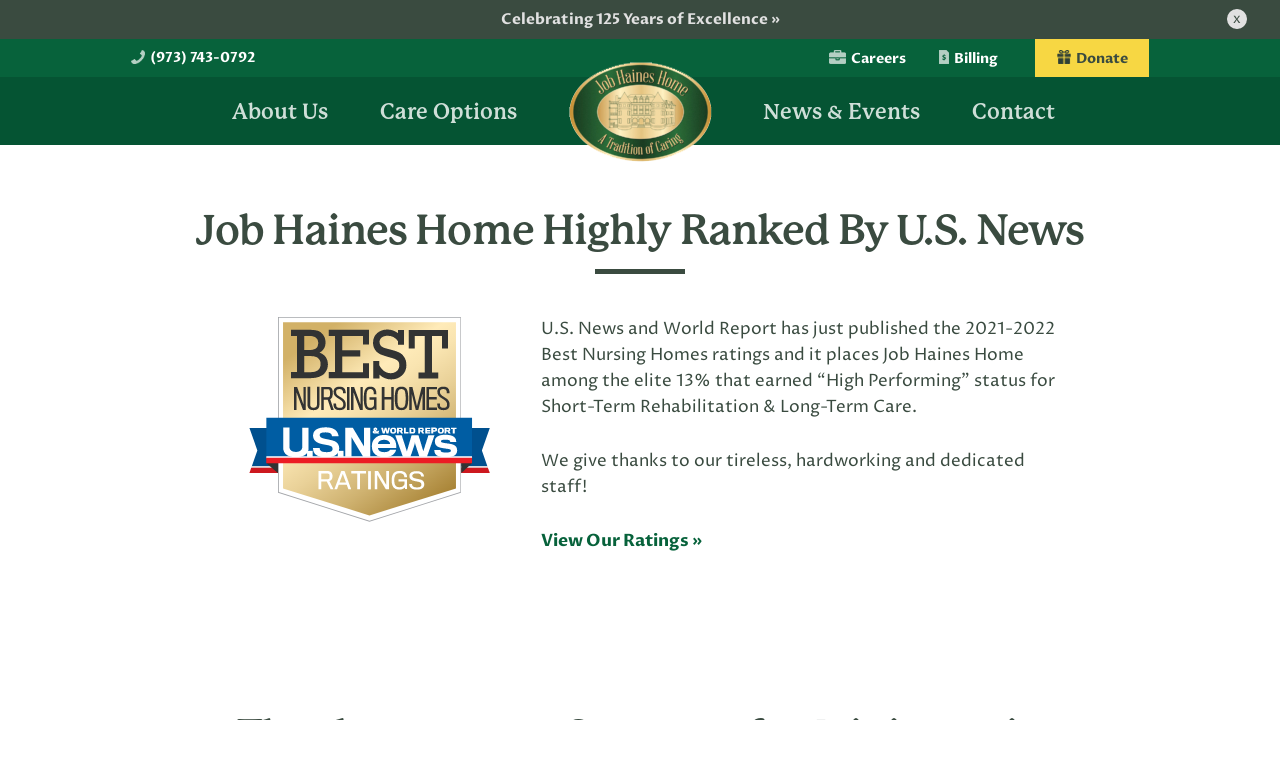

--- FILE ---
content_type: text/html; charset=UTF-8
request_url: https://job-haines.org/job-haines-home-highly-ranked-by-u-s-news/
body_size: 20070
content:
<!DOCTYPE html>
<html lang="en-US">
<head ><meta charset="UTF-8" /><script>if(navigator.userAgent.match(/MSIE|Internet Explorer/i)||navigator.userAgent.match(/Trident\/7\..*?rv:11/i)){var href=document.location.href;if(!href.match(/[?&]nowprocket/)){if(href.indexOf("?")==-1){if(href.indexOf("#")==-1){document.location.href=href+"?nowprocket=1"}else{document.location.href=href.replace("#","?nowprocket=1#")}}else{if(href.indexOf("#")==-1){document.location.href=href+"&nowprocket=1"}else{document.location.href=href.replace("#","&nowprocket=1#")}}}}</script><script>(()=>{class RocketLazyLoadScripts{constructor(){this.v="1.2.5.1",this.triggerEvents=["keydown","mousedown","mousemove","touchmove","touchstart","touchend","wheel"],this.userEventHandler=this.t.bind(this),this.touchStartHandler=this.i.bind(this),this.touchMoveHandler=this.o.bind(this),this.touchEndHandler=this.h.bind(this),this.clickHandler=this.u.bind(this),this.interceptedClicks=[],this.interceptedClickListeners=[],this.l(this),window.addEventListener("pageshow",(t=>{this.persisted=t.persisted,this.everythingLoaded&&this.m()})),document.addEventListener("DOMContentLoaded",(()=>{this.p()})),this.delayedScripts={normal:[],async:[],defer:[]},this.trash=[],this.allJQueries=[]}k(t){document.hidden?t.t():(this.triggerEvents.forEach((e=>window.addEventListener(e,t.userEventHandler,{passive:!0}))),window.addEventListener("touchstart",t.touchStartHandler,{passive:!0}),window.addEventListener("mousedown",t.touchStartHandler),document.addEventListener("visibilitychange",t.userEventHandler))}_(){this.triggerEvents.forEach((t=>window.removeEventListener(t,this.userEventHandler,{passive:!0}))),document.removeEventListener("visibilitychange",this.userEventHandler)}i(t){"HTML"!==t.target.tagName&&(window.addEventListener("touchend",this.touchEndHandler),window.addEventListener("mouseup",this.touchEndHandler),window.addEventListener("touchmove",this.touchMoveHandler,{passive:!0}),window.addEventListener("mousemove",this.touchMoveHandler),t.target.addEventListener("click",this.clickHandler),this.L(t.target,!0),this.M(t.target,"onclick","rocket-onclick"),this.C())}o(t){window.removeEventListener("touchend",this.touchEndHandler),window.removeEventListener("mouseup",this.touchEndHandler),window.removeEventListener("touchmove",this.touchMoveHandler,{passive:!0}),window.removeEventListener("mousemove",this.touchMoveHandler),t.target.removeEventListener("click",this.clickHandler),this.L(t.target,!1),this.M(t.target,"rocket-onclick","onclick"),this.O()}h(){window.removeEventListener("touchend",this.touchEndHandler),window.removeEventListener("mouseup",this.touchEndHandler),window.removeEventListener("touchmove",this.touchMoveHandler,{passive:!0}),window.removeEventListener("mousemove",this.touchMoveHandler)}u(t){t.target.removeEventListener("click",this.clickHandler),this.L(t.target,!1),this.M(t.target,"rocket-onclick","onclick"),this.interceptedClicks.push(t),t.preventDefault(),t.stopPropagation(),t.stopImmediatePropagation(),this.O()}D(){window.removeEventListener("touchstart",this.touchStartHandler,{passive:!0}),window.removeEventListener("mousedown",this.touchStartHandler),this.interceptedClicks.forEach((t=>{t.target.dispatchEvent(new MouseEvent("click",{view:t.view,bubbles:!0,cancelable:!0}))}))}l(t){EventTarget.prototype.addEventListenerBase=EventTarget.prototype.addEventListener,EventTarget.prototype.addEventListener=function(e,i,o){"click"!==e||t.windowLoaded||i===t.clickHandler||t.interceptedClickListeners.push({target:this,func:i,options:o}),(this||window).addEventListenerBase(e,i,o)}}L(t,e){this.interceptedClickListeners.forEach((i=>{i.target===t&&(e?t.removeEventListener("click",i.func,i.options):t.addEventListener("click",i.func,i.options))})),t.parentNode!==document.documentElement&&this.L(t.parentNode,e)}S(){return new Promise((t=>{this.T?this.O=t:t()}))}C(){this.T=!0}O(){this.T=!1}M(t,e,i){t.hasAttribute&&t.hasAttribute(e)&&(event.target.setAttribute(i,event.target.getAttribute(e)),event.target.removeAttribute(e))}t(){this._(this),"loading"===document.readyState?document.addEventListener("DOMContentLoaded",this.R.bind(this)):this.R()}p(){let t=[];document.querySelectorAll("script[type=rocketlazyloadscript][data-rocket-src]").forEach((e=>{let i=e.getAttribute("data-rocket-src");if(i&&0!==i.indexOf("data:")){0===i.indexOf("//")&&(i=location.protocol+i);try{const o=new URL(i).origin;o!==location.origin&&t.push({src:o,crossOrigin:e.crossOrigin||"module"===e.getAttribute("data-rocket-type")})}catch(t){}}})),t=[...new Map(t.map((t=>[JSON.stringify(t),t]))).values()],this.j(t,"preconnect")}async R(){this.lastBreath=Date.now(),this.P(this),this.F(this),this.q(),this.A(),this.I(),await this.U(this.delayedScripts.normal),await this.U(this.delayedScripts.defer),await this.U(this.delayedScripts.async);try{await this.W(),await this.H(this),await this.J()}catch(t){console.error(t)}window.dispatchEvent(new Event("rocket-allScriptsLoaded")),this.everythingLoaded=!0,this.S().then((()=>{this.D()})),this.N()}A(){document.querySelectorAll("script[type=rocketlazyloadscript]").forEach((t=>{t.hasAttribute("data-rocket-src")?t.hasAttribute("async")&&!1!==t.async?this.delayedScripts.async.push(t):t.hasAttribute("defer")&&!1!==t.defer||"module"===t.getAttribute("data-rocket-type")?this.delayedScripts.defer.push(t):this.delayedScripts.normal.push(t):this.delayedScripts.normal.push(t)}))}async B(t){if(await this.G(),!0!==t.noModule||!("noModule"in HTMLScriptElement.prototype))return new Promise((e=>{let i;function o(){(i||t).setAttribute("data-rocket-status","executed"),e()}try{if(navigator.userAgent.indexOf("Firefox/")>0||""===navigator.vendor)i=document.createElement("script"),[...t.attributes].forEach((t=>{let e=t.nodeName;"type"!==e&&("data-rocket-type"===e&&(e="type"),"data-rocket-src"===e&&(e="src"),i.setAttribute(e,t.nodeValue))})),t.text&&(i.text=t.text),i.hasAttribute("src")?(i.addEventListener("load",o),i.addEventListener("error",(function(){i.setAttribute("data-rocket-status","failed"),e()})),setTimeout((()=>{i.isConnected||e()}),1)):(i.text=t.text,o()),t.parentNode.replaceChild(i,t);else{const i=t.getAttribute("data-rocket-type"),n=t.getAttribute("data-rocket-src");i?(t.type=i,t.removeAttribute("data-rocket-type")):t.removeAttribute("type"),t.addEventListener("load",o),t.addEventListener("error",(function(){t.setAttribute("data-rocket-status","failed"),e()})),n?(t.removeAttribute("data-rocket-src"),t.src=n):t.src="data:text/javascript;base64,"+window.btoa(unescape(encodeURIComponent(t.text)))}}catch(i){t.setAttribute("data-rocket-status","failed"),e()}}));t.setAttribute("data-rocket-status","skipped")}async U(t){const e=t.shift();return e&&e.isConnected?(await this.B(e),this.U(t)):Promise.resolve()}I(){this.j([...this.delayedScripts.normal,...this.delayedScripts.defer,...this.delayedScripts.async],"preload")}j(t,e){var i=document.createDocumentFragment();t.forEach((t=>{const o=t.getAttribute&&t.getAttribute("data-rocket-src")||t.src;if(o){const n=document.createElement("link");n.href=o,n.rel=e,"preconnect"!==e&&(n.as="script"),t.getAttribute&&"module"===t.getAttribute("data-rocket-type")&&(n.crossOrigin=!0),t.crossOrigin&&(n.crossOrigin=t.crossOrigin),t.integrity&&(n.integrity=t.integrity),i.appendChild(n),this.trash.push(n)}})),document.head.appendChild(i)}P(t){let e={};function i(i,o){return e[o].eventsToRewrite.indexOf(i)>=0&&!t.everythingLoaded?"rocket-"+i:i}function o(t,o){!function(t){e[t]||(e[t]={originalFunctions:{add:t.addEventListener,remove:t.removeEventListener},eventsToRewrite:[]},t.addEventListener=function(){arguments[0]=i(arguments[0],t),e[t].originalFunctions.add.apply(t,arguments)},t.removeEventListener=function(){arguments[0]=i(arguments[0],t),e[t].originalFunctions.remove.apply(t,arguments)})}(t),e[t].eventsToRewrite.push(o)}function n(e,i){let o=e[i];e[i]=null,Object.defineProperty(e,i,{get:()=>o||function(){},set(n){t.everythingLoaded?o=n:e["rocket"+i]=o=n}})}o(document,"DOMContentLoaded"),o(window,"DOMContentLoaded"),o(window,"load"),o(window,"pageshow"),o(document,"readystatechange"),n(document,"onreadystatechange"),n(window,"onload"),n(window,"onpageshow")}F(t){let e;function i(e){return t.everythingLoaded?e:e.split(" ").map((t=>"load"===t||0===t.indexOf("load.")?"rocket-jquery-load":t)).join(" ")}function o(o){if(o&&o.fn&&!t.allJQueries.includes(o)){o.fn.ready=o.fn.init.prototype.ready=function(e){return t.domReadyFired?e.bind(document)(o):document.addEventListener("rocket-DOMContentLoaded",(()=>e.bind(document)(o))),o([])};const e=o.fn.on;o.fn.on=o.fn.init.prototype.on=function(){return this[0]===window&&("string"==typeof arguments[0]||arguments[0]instanceof String?arguments[0]=i(arguments[0]):"object"==typeof arguments[0]&&Object.keys(arguments[0]).forEach((t=>{const e=arguments[0][t];delete arguments[0][t],arguments[0][i(t)]=e}))),e.apply(this,arguments),this},t.allJQueries.push(o)}e=o}o(window.jQuery),Object.defineProperty(window,"jQuery",{get:()=>e,set(t){o(t)}})}async H(t){const e=document.querySelector("script[data-webpack]");e&&(await async function(){return new Promise((t=>{e.addEventListener("load",t),e.addEventListener("error",t)}))}(),await t.K(),await t.H(t))}async W(){this.domReadyFired=!0,await this.G(),document.dispatchEvent(new Event("rocket-readystatechange")),await this.G(),document.rocketonreadystatechange&&document.rocketonreadystatechange(),await this.G(),document.dispatchEvent(new Event("rocket-DOMContentLoaded")),await this.G(),window.dispatchEvent(new Event("rocket-DOMContentLoaded"))}async J(){await this.G(),document.dispatchEvent(new Event("rocket-readystatechange")),await this.G(),document.rocketonreadystatechange&&document.rocketonreadystatechange(),await this.G(),window.dispatchEvent(new Event("rocket-load")),await this.G(),window.rocketonload&&window.rocketonload(),await this.G(),this.allJQueries.forEach((t=>t(window).trigger("rocket-jquery-load"))),await this.G();const t=new Event("rocket-pageshow");t.persisted=this.persisted,window.dispatchEvent(t),await this.G(),window.rocketonpageshow&&window.rocketonpageshow({persisted:this.persisted}),this.windowLoaded=!0}m(){document.onreadystatechange&&document.onreadystatechange(),window.onload&&window.onload(),window.onpageshow&&window.onpageshow({persisted:this.persisted})}q(){const t=new Map;document.write=document.writeln=function(e){const i=document.currentScript;i||console.error("WPRocket unable to document.write this: "+e);const o=document.createRange(),n=i.parentElement;let s=t.get(i);void 0===s&&(s=i.nextSibling,t.set(i,s));const c=document.createDocumentFragment();o.setStart(c,0),c.appendChild(o.createContextualFragment(e)),n.insertBefore(c,s)}}async G(){Date.now()-this.lastBreath>45&&(await this.K(),this.lastBreath=Date.now())}async K(){return document.hidden?new Promise((t=>setTimeout(t))):new Promise((t=>requestAnimationFrame(t)))}N(){this.trash.forEach((t=>t.remove()))}static run(){const t=new RocketLazyLoadScripts;t.k(t)}}RocketLazyLoadScripts.run()})();</script>

<meta name="viewport" content="width=device-width, initial-scale=1" />
<style id="dynamic-mobmenu-inline-css" type="text/css">
@media screen and ( min-width: 782px ){
		body.admin-bar .mobmenu, body.admin-bar .mobmenu-panel, .show-nav-left.admin-bar .mobmenu-overlay, .show-nav-right.admin-bar .mobmenu-overlay {
			top: 32px!important;
		}
				body.admin-bar .mobmenu-search-holder {
				top: 100px!important;
		}
}

@media screen and ( max-width: 782px ){
	body.admin-bar .mobmenu, body.admin-bar .mobmenu-panel, .show-nav-left.admin-bar .mobmenu-overlay, .show-nav-right.admin-bar .mobmenu-overlay {
		top: 46px!important;
	}

	body.admin-bar .mob-menu-header-banner {
		top: 0px!important;
	}
		body.admin-bar .mobmenu-search-holder {
		top: 114px!important;
	}
	body.admin-bar  .mob-menu-slideout .mobmenu-search-holder {
		top: 68px!important;
	}

}

@media screen and ( max-width: 479px ) {
	.mob-menu-overlay .mobmenu-content {
		padding-top: 5%;
	}
}

@media screen and ( max-width: 782px ) {
	.mob-menu-overlay .mobmenu-content {
		padding-top: 10%;
	}
}


@media only screen and (min-width:1025px){
	.mob_menu, .mobmenu-panel, .mobmenu, .mobmenu-cart-panel, .mobmenu-footer-menu-holder, .mobmenu-right-panel, .mobmenu-left-panel  {
		display: none!important;
	}
}

@media only screen and (max-width:1024px) {

			
	.mobmenur-container i {
		color: #FFF;
	}
	.mobmenul-container i {
		color: #FFF;
	}
	.mobmenul-container img {
		max-height:  58px;
		float: left;
	}
	.mobmenur-container img {
		max-height:  58px;
		float: right;
	}
	.mob-expand-submenu i {
		font-size: 25px;
	}
	#mobmenuleft li a , #mobmenuleft li a:visited, .mobmenu-content h2, .mobmenu-content h3, .show-nav-left .mob-menu-copyright, .show-nav-left .mob-expand-submenu i {
		color: #666;

	}
	.mob-cancel-button {
		font-size: 30px!important;
	}

	/* 3rd Level Left Menu Items Background color on Hover*/
	.mobmenu-content #mobmenuleft .sub-menu  .sub-menu li a:hover {
		color: #ccc;
	}
	/* 3rd Level Left Menu Items Background color on Hover*/
	.mobmenu-content #mobmenuleft .sub-menu .sub-menu li:hover {
		background-color: #666;
	}
	.mobmenu-content #mobmenuleft li:hover, .mobmenu-content #mobmenuright li:hover  {
		background-color: #666;
	}
	.mobmenu-content #mobmenuright li:hover  {
		background-color: #666 ;
	}
	/* 3rd Level Right Menu Items Background color on Hover*/
	.mobmenu-content #mobmenuright .sub-menu .sub-menu li:hover {
		background-color: #666;
	}
	/* 3rd Level Right Menu Items Background color on Hover*/
	.mobmenu-content #mobmenuright .sub-menu  .sub-menu li a:hover {
		color: #ccc;
	}

		.mobmenu-content #mobmenuleft .sub-menu {
		background-color: #3a3a3a ;
		margin: 0;
		color: #fff ;
		width: 100%;
		position: initial;
		height: 100%;
	}
	.mob-menu-left-bg-holder {
				opacity: 1;
		background-attachment: fixed ;
		background-position: center top ;
		-webkit-background-size:  cover;
		-moz-background-size: cover;
		background-size: cover;
	}
	.mob-menu-right-bg-holder { 
				opacity: 1;
		background-attachment: fixed ;
		background-position: center top ;
		-webkit-background-size: cover;
		-moz-background-size: cover;
		background-size:  cover;
	}
		.mobmenu-content #mobmenuleft .sub-menu a {
		color: #fff ;
	}
	.mobmenu-content #mobmenuright .sub-menu  a {
		color: #fff ;
	}
	.mobmenu-content #mobmenuright .sub-menu .sub-menu {
		background-color: inherit;
	}
	.mobmenu-content #mobmenuright .sub-menu {
		background-color: #3a3a3a ;
		margin: 0;
		color: #fff ;
		position: initial;
		width: 100%;
	}
	#mobmenuleft li:hover a, #mobmenuleft li:hover i {
		color: #FFF;
	}
	#mobmenuright li a , #mobmenuright li a:visited, .show-nav-right .mob-menu-copyright, .show-nav-right .mob-expand-submenu i {
		color: #666 ;
	}
	#mobmenuright li a:hover {
		color: #FFF ;
	}
	.mobmenul-container {
		top: 10px;
		margin-left: 5px;
		margin-top: 0px;
		height: 68px;
		float: left;
	}
	.mobmenur-container {
		top: 10px;
		margin-right: 5px;
		margin-top: 0px;
	}
		.mob-menu-logo-holder {
		margin-top:   0px;
		text-align:   center;
		margin-left:  0;
		margin-right: 0;
		height:       68px;
			}
	.mob-menu-header-holder {
		width:  100% ;
		background-color: transparent ;
		height: 68px ;
		position:absolute;
	}
	body.mob-menu-overlay, body.mob-menu-slideout, body.mob-menu-slideout-over, body.mob-menu-slideout-top {
		padding-top: 0px;
	}
		.mobmenul-container, .mobmenur-container{
		position: absolute; 
	}
	.mobmenu-left-panel {
		background-color:#F7F7F7;;
		width:  270px;  
	}
	.mobmenu-right-panel {
		background-color:#F7F7F7;		width:  270px; 
	}
	.show-nav-left .mobmenu-overlay, .show-nav-right .mobmenu-overlay, .show-mob-menu-search .mobmenu-overlay  {
		background: rgba(0, 0, 0, 0.83);
	}
	.mob-menu-slideout-top .mobmenu-overlay {
		display:none!important;
	}
	.mob-menu-slideout.show-nav-left .mobmenu-push-wrap, .mob-menu-slideout.show-nav-left .mob-menu-header-holder {
		-webkit-transform: translateX(270px);
		-moz-transform: translateX(270px);
		-ms-transform: translateX(270px);
		-o-transform: translateX(270px);
		transform: translateX(270px);
	}
	.mob-menu-slideout.show-nav-right .mobmenu-push-wrap, .mob-menu-slideout.show-nav-right .mob-menu-header-holder {
		-webkit-transform: translateX(-270px);
		-moz-transform: translateX(-270px);
		-ms-transform: translateX(-270px);
		-o-transform: translateX(-270px);
		transform: translateX(-270px);
	}
	.mob-menu-slideout-top .mobmenu-panel {
		width:  100%;
		height: 100%;
		z-index: 1;
		position: fixed;
		left: 0px;
		top: 0px;
		max-height: 100%;
		-webkit-transform: translateY(-100%);
		-moz-transform: translateY(-100%);
		-ms-transform: translateY(-100%);
		-o-transform: translateY(-100%);
		transform: translateY(-100%);
	}
	.mob-menu-slideout-top.show-nav-left .show-panel, .mob-menu-slideout-top.show-nav-right .show-panel  {
		-webkit-transform: translateY(0px);
		-moz-transform: translateY(0px);
		-ms-transform: translateY(0px);
		-o-transform: translateY(0px);
		transform: translateY(0px);
		z-index: 300000;
	}
	.mob-menu-slideout-over.show-nav-left .mobmenu-left-panel {
		overflow: hidden;
	}
	.show-nav-left .mobmenu-panel.show-panel , .show-nav-right .mobmenu-panel.show-panel {
		z-index: 300000;
	}
	/* Hides everything pushed outside of it */
	.mob-menu-slideout .mobmenu-panel, .mob-menu-slideout-over .mobmenu-panel, .mob-menu-slideout .mobmenu-cart-panel, .mob-menu-slideout-over .mobmenu-cart-panel {
		position: fixed;
		top: 0;
		height: 100%;
		overflow-y: auto;
		overflow-x: auto;
		z-index: 10000;
		opacity: 1;
	}
	/*End of Mobmenu Slide Over */
	.mobmenu .headertext { 
		color: #FFF ;
		text-decoration: none;
	}
	.headertext span {
		position: initial;
		line-height: 68px;
	}
	.mobmenu-search-holder {
		top: 68px;
	}
	/*Premium options  */
	
	/* Mobile Menu Frontend CSS Style*/
	body.mob-menu-overlay, body.mob-menu-slideout, body.mob-menu-slideout-over, body.mob-menu-slideout-top  {
		overflow-x: hidden;
	}
	
	.mobmenu-left-panel li a, .leftmbottom, .leftmtop{
		padding-left: 10%;
		padding-right: 10%;
	}
	.mobmenu-content li > .sub-menu li {
		padding-left: calc(10*1%);
	}

	.mobmenu-right-panel li, .rightmbottom, .rightmtop{
		padding-left: 10%;
		padding-right: 10%;
	}
	.mobmenul-container i {
		line-height: 30px;
		font-size: 30px;
		float: left;
	}
	.left-menu-icon-text {
		float: left;
		line-height: 30px;
		color: #222;
	}
	.mobmenu-left-panel .mobmenu-display-name {
		color: #666;
	}
	.right-menu-icon-text {
		float: right;
		line-height: 30px;
		color: #222;
	}
	.mobmenur-container i {
		line-height: 30px;
		font-size: 30px;
		float: right;
	}
	.nav, .main-navigation, .genesis-nav-menu, #main-header, #et-top-navigation, .site-header, .site-branding, .ast-mobile-menu-buttons, .storefront-handheld-footer-bar, .hide {
		display: none!important;
	}
	
	.mob-standard-logo {
		display: inline-block;
		height:100px!important;	}
	.mob-retina-logo {
		height:100px!important;	}
	.mobmenu-content #mobmenuleft > li > a:hover {
		background-color: #666;
	}

	.mobmenu-content #mobmenuright > li > a:hover {
		background-color: #666;
	}
	.mobmenu-left-panel .mob-cancel-button {
		color: #666;
	}
	.mobmenu-right-panel .mob-cancel-button {
		color: #666;
	}	
	
}


.mob-menu-logo-holder > .headertext span,.mobmenu input.mob-menu-search-field {
	font-family:Dosis;
	font-size:20px;
	font-weight:inherit;
	font-style:normal;
	letter-spacing:normal;
	text-transform:none;
}

.left-menu-icon-text {
	font-family:Dosis;
	font-size:inherit;
	font-weight:inherit;
	font-style:normal;
	line-height:1.5em;
	letter-spacing:normal;
	text-transform:none;
}

#mobmenuleft .mob-expand-submenu,#mobmenuleft > .widgettitle,#mobmenuleft li a,#mobmenuleft li a:visited,#mobmenuleft .mobmenu-content h2,#mobmenuleft .mobmenu-content h3,.mobmenu-left-panel .mobmenu-display-name, .mobmenu-content .mobmenu-tabs-header li {
	font-family:Dosis;
	font-size:inherit;
	font-weight:inherit;
	font-style:normal;
	line-height:1.5em;
	letter-spacing:normal;
	text-transform:none;
}

.right-menu-icon-text {
	font-family:Dosis;
	font-size:inherit;
	font-weight:inherit;
	font-style:normal;
	line-height:1.5em;
	letter-spacing:normal;
	text-transform:none;
}

#mobmenuright li a,#mobmenuright li a:visited,#mobmenuright .mobmenu-content h2,#mobmenuright .mobmenu-content h3,.mobmenu-left-panel .mobmenu-display-name {
	font-family:Dosis;
	font-size:inherit;
	font-weight:inherit;
	font-style:normal;
	line-height:1.5em;
	letter-spacing:normal;
	text-transform:none;
}

</style><meta name='robots' content='index, follow, max-image-preview:large, max-snippet:-1, max-video-preview:-1' />

	<!-- This site is optimized with the Yoast SEO plugin v22.7 - https://yoast.com/wordpress/plugins/seo/ -->
	<title>Job Haines Home Highly Ranked By U.S. News - Job Haines Home</title><link rel="preload" as="style" href="https://fonts.googleapis.com/css?family=Proza%20Libre%3A400%2C400i%2C700%7CDosis%3Ainherit%2C400&#038;subset=latin%2Clatin-ext&#038;display=swap" /><link rel="stylesheet" href="https://fonts.googleapis.com/css?family=Proza%20Libre%3A400%2C400i%2C700%7CDosis%3Ainherit%2C400&#038;subset=latin%2Clatin-ext&#038;display=swap" media="print" onload="this.media='all'" /><noscript><link rel="stylesheet" href="https://fonts.googleapis.com/css?family=Proza%20Libre%3A400%2C400i%2C700%7CDosis%3Ainherit%2C400&#038;subset=latin%2Clatin-ext&#038;display=swap" /></noscript>
	<link rel="canonical" href="https://job-haines.org/job-haines-home-highly-ranked-by-u-s-news/" />
	<meta property="og:locale" content="en_US" />
	<meta property="og:type" content="article" />
	<meta property="og:title" content="Job Haines Home Highly Ranked By U.S. News - Job Haines Home" />
	<meta property="og:description" content="U.S. News and World Report has just published the 2021-2022 Best Nursing Homes ratings and it places Job Haines Home among the elite 13% that earned “High Performing” status for Short-Term Rehabilitation [&hellip;]" />
	<meta property="og:url" content="https://job-haines.org/job-haines-home-highly-ranked-by-u-s-news/" />
	<meta property="og:site_name" content="Job Haines Home" />
	<meta property="article:publisher" content="https://www.facebook.com/JobHainesHome/" />
	<meta property="article:published_time" content="2021-11-12T19:15:35+00:00" />
	<meta property="article:modified_time" content="2021-11-19T17:27:20+00:00" />
	<meta property="og:image" content="https://job-haines.org/content/uploads/2021/11/share.jpg" />
	<meta property="og:image:width" content="1200" />
	<meta property="og:image:height" content="630" />
	<meta property="og:image:type" content="image/jpeg" />
	<meta name="author" content="tagonline" />
	<meta name="twitter:card" content="summary_large_image" />
	<meta name="twitter:label1" content="Written by" />
	<meta name="twitter:data1" content="tagonline" />
	<meta name="twitter:label2" content="Est. reading time" />
	<meta name="twitter:data2" content="1 minute" />
	<script type="application/ld+json" class="yoast-schema-graph">{"@context":"https://schema.org","@graph":[{"@type":"Article","@id":"https://job-haines.org/job-haines-home-highly-ranked-by-u-s-news/#article","isPartOf":{"@id":"https://job-haines.org/job-haines-home-highly-ranked-by-u-s-news/"},"author":{"name":"tagonline","@id":"https://job-haines.org/#/schema/person/d8cb769e10fca5e3248bea6937fe33d3"},"headline":"Job Haines Home Highly Ranked By U.S. News","datePublished":"2021-11-12T19:15:35+00:00","dateModified":"2021-11-19T17:27:20+00:00","mainEntityOfPage":{"@id":"https://job-haines.org/job-haines-home-highly-ranked-by-u-s-news/"},"wordCount":57,"publisher":{"@id":"https://job-haines.org/#organization"},"image":{"@id":"https://job-haines.org/job-haines-home-highly-ranked-by-u-s-news/#primaryimage"},"thumbnailUrl":"https://job-haines.org/content/uploads/2021/11/nursing-homes-badge.svg","articleSection":["News"],"inLanguage":"en-US"},{"@type":"WebPage","@id":"https://job-haines.org/job-haines-home-highly-ranked-by-u-s-news/","url":"https://job-haines.org/job-haines-home-highly-ranked-by-u-s-news/","name":"Job Haines Home Highly Ranked By U.S. News - Job Haines Home","isPartOf":{"@id":"https://job-haines.org/#website"},"primaryImageOfPage":{"@id":"https://job-haines.org/job-haines-home-highly-ranked-by-u-s-news/#primaryimage"},"image":{"@id":"https://job-haines.org/job-haines-home-highly-ranked-by-u-s-news/#primaryimage"},"thumbnailUrl":"https://job-haines.org/content/uploads/2021/11/nursing-homes-badge.svg","datePublished":"2021-11-12T19:15:35+00:00","dateModified":"2021-11-19T17:27:20+00:00","breadcrumb":{"@id":"https://job-haines.org/job-haines-home-highly-ranked-by-u-s-news/#breadcrumb"},"inLanguage":"en-US","potentialAction":[{"@type":"ReadAction","target":["https://job-haines.org/job-haines-home-highly-ranked-by-u-s-news/"]}]},{"@type":"ImageObject","inLanguage":"en-US","@id":"https://job-haines.org/job-haines-home-highly-ranked-by-u-s-news/#primaryimage","url":"https://job-haines.org/content/uploads/2021/11/nursing-homes-badge.svg","contentUrl":"https://job-haines.org/content/uploads/2021/11/nursing-homes-badge.svg","width":300,"height":232,"caption":"Best Nursing Homes Badge"},{"@type":"BreadcrumbList","@id":"https://job-haines.org/job-haines-home-highly-ranked-by-u-s-news/#breadcrumb","itemListElement":[{"@type":"ListItem","position":1,"name":"Home","item":"https://job-haines.org/"},{"@type":"ListItem","position":2,"name":"News &#038; Events","item":"https://job-haines.org/news-events/"},{"@type":"ListItem","position":3,"name":"Job Haines Home Highly Ranked By U.S. News"}]},{"@type":"WebSite","@id":"https://job-haines.org/#website","url":"https://job-haines.org/","name":"Job Haines Home","description":"","publisher":{"@id":"https://job-haines.org/#organization"},"potentialAction":[{"@type":"SearchAction","target":{"@type":"EntryPoint","urlTemplate":"https://job-haines.org/?s={search_term_string}"},"query-input":"required name=search_term_string"}],"inLanguage":"en-US"},{"@type":"Organization","@id":"https://job-haines.org/#organization","name":"Job Haines Home","url":"https://job-haines.org/","logo":{"@type":"ImageObject","inLanguage":"en-US","@id":"https://job-haines.org/#/schema/logo/image/","url":"https://job-haines.org/content/uploads/2021/09/logo.png","contentUrl":"https://job-haines.org/content/uploads/2021/09/logo.png","width":143,"height":100,"caption":"Job Haines Home"},"image":{"@id":"https://job-haines.org/#/schema/logo/image/"},"sameAs":["https://www.facebook.com/JobHainesHome/"]},{"@type":"Person","@id":"https://job-haines.org/#/schema/person/d8cb769e10fca5e3248bea6937fe33d3","name":"tagonline","image":{"@type":"ImageObject","inLanguage":"en-US","@id":"https://job-haines.org/#/schema/person/image/","url":"https://secure.gravatar.com/avatar/961b43378c38e00fa48383d2de294a3a?s=96&d=mm&r=g","contentUrl":"https://secure.gravatar.com/avatar/961b43378c38e00fa48383d2de294a3a?s=96&d=mm&r=g","caption":"tagonline"},"sameAs":["http://v2.job-haines.client.tagonline.com/wp"]}]}</script>
	<!-- / Yoast SEO plugin. -->


<link rel='dns-prefetch' href='//fonts.googleapis.com' />
<link href='https://fonts.gstatic.com' crossorigin rel='preconnect' />
<link rel="alternate" type="application/rss+xml" title="Job Haines Home &raquo; Feed" href="https://job-haines.org/feed/" />
<link rel="alternate" type="application/rss+xml" title="Job Haines Home &raquo; Comments Feed" href="https://job-haines.org/comments/feed/" />
<link data-minify="1" rel='stylesheet' id='genesis-sample-css' href='https://job-haines.org/content/cache/min/1/content/themes/genesis-sample/style.css?ver=1757435177' type='text/css' media='all' />
<style id='genesis-sample-inline-css' type='text/css'>

		.wp-custom-logo .site-container .title-area {
			max-width: 143px;
		}
		
</style>
<style id='wp-emoji-styles-inline-css' type='text/css'>

	img.wp-smiley, img.emoji {
		display: inline !important;
		border: none !important;
		box-shadow: none !important;
		height: 1em !important;
		width: 1em !important;
		margin: 0 0.07em !important;
		vertical-align: -0.1em !important;
		background: none !important;
		padding: 0 !important;
	}
</style>
<link rel='stylesheet' id='wp-block-library-css' href='https://job-haines.org/wp/wp-includes/css/dist/block-library/style.min.css?ver=6.5.3' type='text/css' media='all' />
<style id='classic-theme-styles-inline-css' type='text/css'>
/*! This file is auto-generated */
.wp-block-button__link{color:#fff;background-color:#32373c;border-radius:9999px;box-shadow:none;text-decoration:none;padding:calc(.667em + 2px) calc(1.333em + 2px);font-size:1.125em}.wp-block-file__button{background:#32373c;color:#fff;text-decoration:none}
</style>
<style id='global-styles-inline-css' type='text/css'>
body{--wp--preset--color--black: #000000;--wp--preset--color--cyan-bluish-gray: #abb8c3;--wp--preset--color--white: #ffffff;--wp--preset--color--pale-pink: #f78da7;--wp--preset--color--vivid-red: #cf2e2e;--wp--preset--color--luminous-vivid-orange: #ff6900;--wp--preset--color--luminous-vivid-amber: #fcb900;--wp--preset--color--light-green-cyan: #7bdcb5;--wp--preset--color--vivid-green-cyan: #00d084;--wp--preset--color--pale-cyan-blue: #8ed1fc;--wp--preset--color--vivid-cyan-blue: #0693e3;--wp--preset--color--vivid-purple: #9b51e0;--wp--preset--color--light-gray: #f5f5f5;--wp--preset--color--medium-gray: #999;--wp--preset--color--dark-gray: #333;--wp--preset--gradient--vivid-cyan-blue-to-vivid-purple: linear-gradient(135deg,rgba(6,147,227,1) 0%,rgb(155,81,224) 100%);--wp--preset--gradient--light-green-cyan-to-vivid-green-cyan: linear-gradient(135deg,rgb(122,220,180) 0%,rgb(0,208,130) 100%);--wp--preset--gradient--luminous-vivid-amber-to-luminous-vivid-orange: linear-gradient(135deg,rgba(252,185,0,1) 0%,rgba(255,105,0,1) 100%);--wp--preset--gradient--luminous-vivid-orange-to-vivid-red: linear-gradient(135deg,rgba(255,105,0,1) 0%,rgb(207,46,46) 100%);--wp--preset--gradient--very-light-gray-to-cyan-bluish-gray: linear-gradient(135deg,rgb(238,238,238) 0%,rgb(169,184,195) 100%);--wp--preset--gradient--cool-to-warm-spectrum: linear-gradient(135deg,rgb(74,234,220) 0%,rgb(151,120,209) 20%,rgb(207,42,186) 40%,rgb(238,44,130) 60%,rgb(251,105,98) 80%,rgb(254,248,76) 100%);--wp--preset--gradient--blush-light-purple: linear-gradient(135deg,rgb(255,206,236) 0%,rgb(152,150,240) 100%);--wp--preset--gradient--blush-bordeaux: linear-gradient(135deg,rgb(254,205,165) 0%,rgb(254,45,45) 50%,rgb(107,0,62) 100%);--wp--preset--gradient--luminous-dusk: linear-gradient(135deg,rgb(255,203,112) 0%,rgb(199,81,192) 50%,rgb(65,88,208) 100%);--wp--preset--gradient--pale-ocean: linear-gradient(135deg,rgb(255,245,203) 0%,rgb(182,227,212) 50%,rgb(51,167,181) 100%);--wp--preset--gradient--electric-grass: linear-gradient(135deg,rgb(202,248,128) 0%,rgb(113,206,126) 100%);--wp--preset--gradient--midnight: linear-gradient(135deg,rgb(2,3,129) 0%,rgb(40,116,252) 100%);--wp--preset--font-size--small: 12px;--wp--preset--font-size--medium: 20px;--wp--preset--font-size--large: 20px;--wp--preset--font-size--x-large: 42px;--wp--preset--font-size--normal: 16px;--wp--preset--font-size--larger: 24px;--wp--preset--spacing--20: 0.44rem;--wp--preset--spacing--30: 0.67rem;--wp--preset--spacing--40: 1rem;--wp--preset--spacing--50: 1.5rem;--wp--preset--spacing--60: 2.25rem;--wp--preset--spacing--70: 3.38rem;--wp--preset--spacing--80: 5.06rem;--wp--preset--shadow--natural: 6px 6px 9px rgba(0, 0, 0, 0.2);--wp--preset--shadow--deep: 12px 12px 50px rgba(0, 0, 0, 0.4);--wp--preset--shadow--sharp: 6px 6px 0px rgba(0, 0, 0, 0.2);--wp--preset--shadow--outlined: 6px 6px 0px -3px rgba(255, 255, 255, 1), 6px 6px rgba(0, 0, 0, 1);--wp--preset--shadow--crisp: 6px 6px 0px rgba(0, 0, 0, 1);}:where(.is-layout-flex){gap: 0.5em;}:where(.is-layout-grid){gap: 0.5em;}body .is-layout-flex{display: flex;}body .is-layout-flex{flex-wrap: wrap;align-items: center;}body .is-layout-flex > *{margin: 0;}body .is-layout-grid{display: grid;}body .is-layout-grid > *{margin: 0;}:where(.wp-block-columns.is-layout-flex){gap: 2em;}:where(.wp-block-columns.is-layout-grid){gap: 2em;}:where(.wp-block-post-template.is-layout-flex){gap: 1.25em;}:where(.wp-block-post-template.is-layout-grid){gap: 1.25em;}.has-black-color{color: var(--wp--preset--color--black) !important;}.has-cyan-bluish-gray-color{color: var(--wp--preset--color--cyan-bluish-gray) !important;}.has-white-color{color: var(--wp--preset--color--white) !important;}.has-pale-pink-color{color: var(--wp--preset--color--pale-pink) !important;}.has-vivid-red-color{color: var(--wp--preset--color--vivid-red) !important;}.has-luminous-vivid-orange-color{color: var(--wp--preset--color--luminous-vivid-orange) !important;}.has-luminous-vivid-amber-color{color: var(--wp--preset--color--luminous-vivid-amber) !important;}.has-light-green-cyan-color{color: var(--wp--preset--color--light-green-cyan) !important;}.has-vivid-green-cyan-color{color: var(--wp--preset--color--vivid-green-cyan) !important;}.has-pale-cyan-blue-color{color: var(--wp--preset--color--pale-cyan-blue) !important;}.has-vivid-cyan-blue-color{color: var(--wp--preset--color--vivid-cyan-blue) !important;}.has-vivid-purple-color{color: var(--wp--preset--color--vivid-purple) !important;}.has-black-background-color{background-color: var(--wp--preset--color--black) !important;}.has-cyan-bluish-gray-background-color{background-color: var(--wp--preset--color--cyan-bluish-gray) !important;}.has-white-background-color{background-color: var(--wp--preset--color--white) !important;}.has-pale-pink-background-color{background-color: var(--wp--preset--color--pale-pink) !important;}.has-vivid-red-background-color{background-color: var(--wp--preset--color--vivid-red) !important;}.has-luminous-vivid-orange-background-color{background-color: var(--wp--preset--color--luminous-vivid-orange) !important;}.has-luminous-vivid-amber-background-color{background-color: var(--wp--preset--color--luminous-vivid-amber) !important;}.has-light-green-cyan-background-color{background-color: var(--wp--preset--color--light-green-cyan) !important;}.has-vivid-green-cyan-background-color{background-color: var(--wp--preset--color--vivid-green-cyan) !important;}.has-pale-cyan-blue-background-color{background-color: var(--wp--preset--color--pale-cyan-blue) !important;}.has-vivid-cyan-blue-background-color{background-color: var(--wp--preset--color--vivid-cyan-blue) !important;}.has-vivid-purple-background-color{background-color: var(--wp--preset--color--vivid-purple) !important;}.has-black-border-color{border-color: var(--wp--preset--color--black) !important;}.has-cyan-bluish-gray-border-color{border-color: var(--wp--preset--color--cyan-bluish-gray) !important;}.has-white-border-color{border-color: var(--wp--preset--color--white) !important;}.has-pale-pink-border-color{border-color: var(--wp--preset--color--pale-pink) !important;}.has-vivid-red-border-color{border-color: var(--wp--preset--color--vivid-red) !important;}.has-luminous-vivid-orange-border-color{border-color: var(--wp--preset--color--luminous-vivid-orange) !important;}.has-luminous-vivid-amber-border-color{border-color: var(--wp--preset--color--luminous-vivid-amber) !important;}.has-light-green-cyan-border-color{border-color: var(--wp--preset--color--light-green-cyan) !important;}.has-vivid-green-cyan-border-color{border-color: var(--wp--preset--color--vivid-green-cyan) !important;}.has-pale-cyan-blue-border-color{border-color: var(--wp--preset--color--pale-cyan-blue) !important;}.has-vivid-cyan-blue-border-color{border-color: var(--wp--preset--color--vivid-cyan-blue) !important;}.has-vivid-purple-border-color{border-color: var(--wp--preset--color--vivid-purple) !important;}.has-vivid-cyan-blue-to-vivid-purple-gradient-background{background: var(--wp--preset--gradient--vivid-cyan-blue-to-vivid-purple) !important;}.has-light-green-cyan-to-vivid-green-cyan-gradient-background{background: var(--wp--preset--gradient--light-green-cyan-to-vivid-green-cyan) !important;}.has-luminous-vivid-amber-to-luminous-vivid-orange-gradient-background{background: var(--wp--preset--gradient--luminous-vivid-amber-to-luminous-vivid-orange) !important;}.has-luminous-vivid-orange-to-vivid-red-gradient-background{background: var(--wp--preset--gradient--luminous-vivid-orange-to-vivid-red) !important;}.has-very-light-gray-to-cyan-bluish-gray-gradient-background{background: var(--wp--preset--gradient--very-light-gray-to-cyan-bluish-gray) !important;}.has-cool-to-warm-spectrum-gradient-background{background: var(--wp--preset--gradient--cool-to-warm-spectrum) !important;}.has-blush-light-purple-gradient-background{background: var(--wp--preset--gradient--blush-light-purple) !important;}.has-blush-bordeaux-gradient-background{background: var(--wp--preset--gradient--blush-bordeaux) !important;}.has-luminous-dusk-gradient-background{background: var(--wp--preset--gradient--luminous-dusk) !important;}.has-pale-ocean-gradient-background{background: var(--wp--preset--gradient--pale-ocean) !important;}.has-electric-grass-gradient-background{background: var(--wp--preset--gradient--electric-grass) !important;}.has-midnight-gradient-background{background: var(--wp--preset--gradient--midnight) !important;}.has-small-font-size{font-size: var(--wp--preset--font-size--small) !important;}.has-medium-font-size{font-size: var(--wp--preset--font-size--medium) !important;}.has-large-font-size{font-size: var(--wp--preset--font-size--large) !important;}.has-x-large-font-size{font-size: var(--wp--preset--font-size--x-large) !important;}
.wp-block-navigation a:where(:not(.wp-element-button)){color: inherit;}
:where(.wp-block-post-template.is-layout-flex){gap: 1.25em;}:where(.wp-block-post-template.is-layout-grid){gap: 1.25em;}
:where(.wp-block-columns.is-layout-flex){gap: 2em;}:where(.wp-block-columns.is-layout-grid){gap: 2em;}
.wp-block-pullquote{font-size: 1.5em;line-height: 1.6;}
</style>
<link rel='stylesheet' id='foobox-free-min-css' href='https://job-haines.org/content/plugins/foobox-image-lightbox/free/css/foobox.free.min.css?ver=2.7.27' type='text/css' media='all' />
<link data-minify="1" rel='stylesheet' id='wpa-style-css' href='https://job-haines.org/content/cache/min/1/content/plugins/wp-accessibility/css/wpa-style.css?ver=1757435178' type='text/css' media='all' />
<style id='wpa-style-inline-css' type='text/css'>
:root { --admin-bar-top : 7px; }
</style>

<link data-minify="1" rel='stylesheet' id='dashicons-css' href='https://job-haines.org/content/cache/min/1/wp/wp-includes/css/dashicons.min.css?ver=1757435178' type='text/css' media='all' />
<link data-minify="1" rel='stylesheet' id='genesis-sample-gutenberg-css' href='https://job-haines.org/content/cache/min/1/content/themes/genesis-sample/lib/gutenberg/front-end.css?ver=1757435178' type='text/css' media='all' />

<link data-minify="1" rel='stylesheet' id='cssmobmenu-icons-css' href='https://job-haines.org/content/cache/min/1/content/plugins/mobile-menu/includes/css/mobmenu-icons.css?ver=1757435178' type='text/css' media='all' />
<link data-minify="1" rel='stylesheet' id='cssmobmenu-css' href='https://job-haines.org/content/cache/min/1/content/plugins/mobile-menu/includes/css/mobmenu.css?ver=1757435178' type='text/css' media='all' />
<script type="rocketlazyloadscript" data-rocket-type="text/javascript" data-rocket-src="https://job-haines.org/wp/wp-includes/js/jquery/jquery.min.js?ver=3.7.1" id="jquery-core-js" defer></script>
<script type="rocketlazyloadscript" data-rocket-type="text/javascript" data-rocket-src="https://job-haines.org/wp/wp-includes/js/jquery/jquery-migrate.min.js?ver=3.4.1" id="jquery-migrate-js" defer></script>
<script type="rocketlazyloadscript" data-rocket-type="text/javascript" id="foobox-free-min-js-before">
/* <![CDATA[ */
/* Run FooBox FREE (v2.7.27) */
var FOOBOX = window.FOOBOX = {
	ready: true,
	disableOthers: false,
	o: {wordpress: { enabled: true }, countMessage:'image %index of %total', captions: { dataTitle: ["captionTitle","title","elementorLightboxTitle"], dataDesc: ["captionDesc","description","elementorLightboxDescription"] }, excludes:'.fbx-link,.nofoobox,.nolightbox,a[href*="pinterest.com/pin/create/button/"]', affiliate : { enabled: false }},
	selectors: [
		".foogallery-container.foogallery-lightbox-foobox", ".foogallery-container.foogallery-lightbox-foobox-free", ".gallery", ".wp-block-gallery", ".wp-caption", ".wp-block-image", "a:has(img[class*=wp-image-])", ".foobox"
	],
	pre: function( $ ){
		// Custom JavaScript (Pre)
		
	},
	post: function( $ ){
		// Custom JavaScript (Post)
		
		// Custom Captions Code
		
	},
	custom: function( $ ){
		// Custom Extra JS
		
	}
};
/* ]]> */
</script>
<script type="rocketlazyloadscript" data-rocket-type="text/javascript" data-rocket-src="https://job-haines.org/content/plugins/foobox-image-lightbox/free/js/foobox.free.min.js?ver=2.7.27" id="foobox-free-min-js" defer></script>
<script type="rocketlazyloadscript" data-rocket-type="text/javascript" data-rocket-src="https://job-haines.org/content/plugins/wp-accessibility/js/fingerprint.min.js?ver=1.7.9" id="wpa-fingerprintjs-js" defer></script>
<script type="rocketlazyloadscript" data-minify="1" data-rocket-type="text/javascript" data-rocket-src="https://job-haines.org/content/cache/min/1/content/plugins/mobile-menu/includes/js/mobmenu.js?ver=1757435179" id="mobmenujs-js" defer></script>
<script type="rocketlazyloadscript"></script><link rel="https://api.w.org/" href="https://job-haines.org/wp-json/" /><link rel="alternate" type="application/json" href="https://job-haines.org/wp-json/wp/v2/posts/516" /><link rel="EditURI" type="application/rsd+xml" title="RSD" href="https://job-haines.org/wp/xmlrpc.php?rsd" />
<meta name="generator" content="WordPress 6.5.3" />
<link rel='shortlink' href='https://job-haines.org/?p=516' />
<link rel="alternate" type="application/json+oembed" href="https://job-haines.org/wp-json/oembed/1.0/embed?url=https%3A%2F%2Fjob-haines.org%2Fjob-haines-home-highly-ranked-by-u-s-news%2F" />
<link rel="alternate" type="text/xml+oembed" href="https://job-haines.org/wp-json/oembed/1.0/embed?url=https%3A%2F%2Fjob-haines.org%2Fjob-haines-home-highly-ranked-by-u-s-news%2F&#038;format=xml" />
<link data-minify="1" rel="stylesheet" href="https://job-haines.org/content/cache/min/1/tvs7erw.css?ver=1757435178">
<link data-minify="1"
  rel="stylesheet"
  href="https://job-haines.org/content/cache/min/1/swiper@7/swiper-bundle.min.css?ver=1757435179"
/>

<script type="rocketlazyloadscript" data-minify="1" data-rocket-src="https://job-haines.org/content/cache/min/1/swiper@7/swiper-bundle.min.js?ver=1757435179" defer></script>

<!-- Global site tag (gtag.js) - Google Analytics -->
<script type="rocketlazyloadscript" async data-rocket-src="https://www.googletagmanager.com/gtag/js?id=G-MQ5YQ5W3RV"></script>
<script type="rocketlazyloadscript">
  window.dataLayer = window.dataLayer || [];
  function gtag(){dataLayer.push(arguments);}
  gtag('js', new Date());

  gtag('config', 'G-MQ5YQ5W3RV');
</script><meta name="generator" content="Elementor 3.29.0; features: additional_custom_breakpoints, e_local_google_fonts; settings: css_print_method-external, google_font-enabled, font_display-swap">
<style type="text/css">.recentcomments a{display:inline !important;padding:0 !important;margin:0 !important;}</style>			<style>
				.e-con.e-parent:nth-of-type(n+4):not(.e-lazyloaded):not(.e-no-lazyload),
				.e-con.e-parent:nth-of-type(n+4):not(.e-lazyloaded):not(.e-no-lazyload) * {
					background-image: none !important;
				}
				@media screen and (max-height: 1024px) {
					.e-con.e-parent:nth-of-type(n+3):not(.e-lazyloaded):not(.e-no-lazyload),
					.e-con.e-parent:nth-of-type(n+3):not(.e-lazyloaded):not(.e-no-lazyload) * {
						background-image: none !important;
					}
				}
				@media screen and (max-height: 640px) {
					.e-con.e-parent:nth-of-type(n+2):not(.e-lazyloaded):not(.e-no-lazyload),
					.e-con.e-parent:nth-of-type(n+2):not(.e-lazyloaded):not(.e-no-lazyload) * {
						background-image: none !important;
					}
				}
			</style>
			<meta name="generator" content="Powered by WPBakery Page Builder - drag and drop page builder for WordPress."/>
<link rel="icon" href="https://job-haines.org/content/uploads/2021/09/favicon-75x75.png" sizes="32x32" />
<link rel="icon" href="https://job-haines.org/content/uploads/2021/09/favicon.png" sizes="192x192" />
<link rel="apple-touch-icon" href="https://job-haines.org/content/uploads/2021/09/favicon.png" />
<meta name="msapplication-TileImage" content="https://job-haines.org/content/uploads/2021/09/favicon.png" />
<style id='mm-mobmenu'>
@media screen and ( min-width: 782px ){
		body.admin-bar .mobmenu, body.admin-bar .mobmenu-panel, .show-nav-left.admin-bar .mobmenu-overlay, .show-nav-right.admin-bar .mobmenu-overlay {
			top: 32px!important;
		}
				body.admin-bar .mobmenu-search-holder {
				top: 100px!important;
		}
}

@media screen and ( max-width: 782px ){
	body.admin-bar .mobmenu, body.admin-bar .mobmenu-panel, .show-nav-left.admin-bar .mobmenu-overlay, .show-nav-right.admin-bar .mobmenu-overlay {
		top: 46px!important;
	}

	body.admin-bar .mob-menu-header-banner {
		top: 0px!important;
	}
		body.admin-bar .mobmenu-search-holder {
		top: 114px!important;
	}
	body.admin-bar  .mob-menu-slideout .mobmenu-search-holder {
		top: 68px!important;
	}

}

@media screen and ( max-width: 479px ) {
	.mob-menu-overlay .mobmenu-content {
		padding-top: 5%;
	}
}

@media screen and ( max-width: 782px ) {
	.mob-menu-overlay .mobmenu-content {
		padding-top: 10%;
	}
}

@media screen and ( min-width: 782px ) {
	#mobmenu-footer li:hover {
		background-color: ;
	}
	#mobmenu-footer li:hover i {
		color: ;
	}
}

@media only screen and (min-width:1025px){
	.mob_menu, .mobmenu-panel, .mobmenu, .mobmenu-cart-panel, .mobmenu-footer-menu-holder, .mobmenu-right-panel, .mobmenu-left-panel  {
		display: none!important;
	}
}

@media only screen and (max-width:1024px) {

			
	.mobmenur-container i {
		color: #FFF;
	}
	.mobmenul-container i {
		color: #FFF;
	}
	.mobmenul-container img {
		max-height:  68px;
		float: left;
	}
	.mobmenur-container img {
		max-height:  68px;
		float: right;
	}
	.mob-expand-submenu i {
		font-size: 25px;
	}
	#mobmenuleft li a , #mobmenuleft li a:visited, .mobmenu-content h2, .mobmenu-content h3, .show-nav-left .mob-menu-copyright, .show-nav-left .mob-expand-submenu i {
		color: #666;

	}
	.mob-cancel-button {
		font-size: 30px!important;
	}

	/* 3rd Level Left Menu Items Background color on Hover*/
	.mobmenu-content #mobmenuleft .sub-menu  .sub-menu li a:hover {
		color: #ccc;
	}
	/* 3rd Level Left Menu Items Background color on Hover*/
	.mobmenu-content #mobmenuleft .sub-menu .sub-menu li:hover {
		background-color: #666;
	}
	.mobmenu-content #mobmenuleft li:hover, .mobmenu-content #mobmenuright li:hover  {
		background-color: #666;
	}
	.mobmenu-content #mobmenuright li:hover  {
		background-color: #666 ;
	}
	/* 3rd Level Right Menu Items Background color on Hover*/
	.mobmenu-content #mobmenuright .sub-menu .sub-menu li:hover {
		background-color: #666;
	}
	/* 3rd Level Right Menu Items Background color on Hover*/
	.mobmenu-content #mobmenuright .sub-menu  .sub-menu li a:hover {
		color: #ccc;
	}

		.mobmenu-content #mobmenuleft .sub-menu {
		background-color: #3a3a3a ;
		margin: 0;
		color: #fff ;
		width: 100%;
		position: initial;
		height: 100%;
	}
	.mob-menu-left-bg-holder {
				opacity: 1;
		background-attachment: fixed ;
		background-position: center top ;
		-webkit-background-size:  cover;
		-moz-background-size: cover;
		background-size: cover;
	}
	.mob-menu-right-bg-holder { 
				opacity: 1;
		background-attachment: fixed ;
		background-position: center top ;
		-webkit-background-size: cover;
		-moz-background-size: cover;
		background-size:  cover;
	}
		.mobmenu-content #mobmenuleft .sub-menu a {
		color: #fff ;
	}
	.mobmenu-content #mobmenuright .sub-menu  a {
		color: #fff ;
	}
	.mobmenu-content #mobmenuright .sub-menu .sub-menu {
		background-color: inherit;
	}
	.mobmenu-content #mobmenuright .sub-menu {
		background-color: #3a3a3a ;
		margin: 0;
		color: #fff ;
		position: initial;
		width: 100%;
	}
	#mobmenuleft li:hover a, #mobmenuleft li:hover i {
		color: #FFF;
	}
	#mobmenuright li a , #mobmenuright li a:visited, .show-nav-right .mob-menu-copyright, .show-nav-right .mob-expand-submenu i {
		color: #666 ;
	}
	#mobmenuright li a:hover {
		color: #FFF ;
	}
	.mobmenul-container {
		top: 10px;
		margin-left: 5px;
		margin-top: 0px;
		height: 68px;
		float: left;
	}
	.mobmenur-container {
		top: 10px;
		margin-right: 5px;
		margin-top: 0px;
	}
		.mob-menu-logo-holder {
		margin-top:   0px;
		text-align:   center;
		margin-left:  0;
		margin-right: 0;
		height:       68px;
			}
	.mob-menu-header-holder {
		width:  100% ;
		background-color: transparent ;
		height: 68px ;
		position:absolute;
	}
	body.mob-menu-overlay, body.mob-menu-slideout, body.mob-menu-slideout-over, body.mob-menu-slideout-top {
		padding-top: 0px;
	}
		.mobmenul-container, .mobmenur-container{
		position: absolute; 
	}
	.mobmenu-left-panel {
		background-color:#F7F7F7;;
		width:  270px;  
	}
	.mobmenu-right-panel {
		background-color:#F7F7F7;		width:  270px; 
	}
	.show-nav-left .mobmenu-overlay, .show-nav-right .mobmenu-overlay, .show-mob-menu-search .mobmenu-overlay  {
		background: rgba(0, 0, 0, 0.83);
	}
	.mob-menu-slideout-top .mobmenu-overlay {
		display:none!important;
	}
	.mob-menu-slideout.show-nav-left .mobmenu-push-wrap, .mob-menu-slideout.show-nav-left .mob-menu-header-holder {
		-webkit-transform: translateX(270px);
		-moz-transform: translateX(270px);
		-ms-transform: translateX(270px);
		-o-transform: translateX(270px);
		transform: translateX(270px);
	}
	.mob-menu-slideout.show-nav-right .mobmenu-push-wrap, .mob-menu-slideout.show-nav-right .mob-menu-header-holder {
		-webkit-transform: translateX(-270px);
		-moz-transform: translateX(-270px);
		-ms-transform: translateX(-270px);
		-o-transform: translateX(-270px);
		transform: translateX(-270px);
	}
	.mob-menu-slideout-top .mobmenu-panel {
		width:  100%;
		height: 100%;
		z-index: 1;
		position: fixed;
		left: 0px;
		top: 0px;
		max-height: 100%;
		-webkit-transform: translateY(-100%);
		-moz-transform: translateY(-100%);
		-ms-transform: translateY(-100%);
		-o-transform: translateY(-100%);
		transform: translateY(-100%);
	}
	.mob-menu-slideout-top.show-nav-left .show-panel, .mob-menu-slideout-top.show-nav-right .show-panel  {
		-webkit-transform: translateY(0px);
		-moz-transform: translateY(0px);
		-ms-transform: translateY(0px);
		-o-transform: translateY(0px);
		transform: translateY(0px);
		z-index: 300000;
	}
	.mob-menu-slideout-over.show-nav-left .mobmenu-left-panel {
		overflow: hidden;
	}
	.show-nav-left .mobmenu-panel.show-panel , .show-nav-right .mobmenu-panel.show-panel {
		z-index: 300000;
	}
	/* Hides everything pushed outside of it */
	.mob-menu-slideout .mobmenu-panel, .mob-menu-slideout-over .mobmenu-panel, .mob-menu-slideout .mobmenu-cart-panel, .mob-menu-slideout-over .mobmenu-cart-panel {
		position: fixed;
		top: 0;
		height: 100%;
		overflow-y: auto;
		overflow-x: auto;
		z-index: 10000;
		opacity: 1;
	}
	/*End of Mobmenu Slide Over */
	.mobmenu .headertext { 
		color: #FFF ;
		text-decoration: none;
	}
	.headertext span {
		position: initial;
		line-height: 68px;
	}
	.mobmenu-search-holder {
		top: 68px;
	}
	/*Premium options  */
	
	/* Mobile Menu Frontend CSS Style*/
	body.mob-menu-overlay, body.mob-menu-slideout, body.mob-menu-slideout-over, body.mob-menu-slideout-top  {
		overflow-x: hidden;
	}
	
	.mobmenu-left-panel li a, .leftmbottom, .leftmtop{
		padding-left: 10%;
		padding-right: 10%;
	}
	.mobmenu-content li > .sub-menu li {
		padding-left: calc(10*1%);
	}

	.mobmenu-right-panel li, .rightmbottom, .rightmtop{
		padding-left: 10%;
		padding-right: 10%;
	}
	.mobmenul-container i {
		line-height: 30px;
		font-size: 30px;
		float: left;
	}
	.left-menu-icon-text {
		float: left;
		line-height: 30px;
		color: #222;
	}
	.mobmenu-left-panel .mobmenu-display-name {
		color: #666;
	}
	.right-menu-icon-text {
		float: right;
		line-height: 30px;
		color: #222;
	}
	.mobmenur-container i {
		line-height: 30px;
		font-size: 30px;
		float: right;
	}
	.nav, .main-navigation, .genesis-nav-menu, #main-header, #et-top-navigation, .site-header, .site-branding, .ast-mobile-menu-buttons, .storefront-handheld-footer-bar, .hide {
		display: none!important;
	}
	
	.mob-standard-logo {
		display: inline-block;
		height:100px!important;	}
	.mob-retina-logo {
		height:100px!important;	}
	.mobmenu-content #mobmenuleft > li > a:hover {
		background-color: #666;
	}

	.mobmenu-content #mobmenuright > li > a:hover {
		background-color: #666;
	}
	.mobmenu-left-panel .mob-cancel-button {
		color: #666;
	}
	.mobmenu-right-panel .mob-cancel-button {
		color: #666;
	}	
	
}


.mob-menu-logo-holder > .headertext span,.mobmenu input.mob-menu-search-field {
	font-family:Dosis;
	font-size:20px;
	font-weight:inherit;
	font-style:normal;
	letter-spacing:normal;
	text-transform:none;
}

.left-menu-icon-text {
	font-family:Dosis;
	font-size:inherit;
	font-weight:inherit;
	font-style:normal;
	line-height:1.5em;
	letter-spacing:normal;
	text-transform:none;
}

#mobmenuleft .mob-expand-submenu,#mobmenuleft > .widgettitle,#mobmenuleft li a,#mobmenuleft li a:visited,#mobmenuleft .mobmenu-content h2,#mobmenuleft .mobmenu-content h3,.mobmenu-left-panel .mobmenu-display-name, .mobmenu-content .mobmenu-tabs-header li {
	font-family:Dosis;
	font-size:inherit;
	font-weight:inherit;
	font-style:normal;
	line-height:1.5em;
	letter-spacing:normal;
	text-transform:none;
}

.right-menu-icon-text {
	font-family:Dosis;
	font-size:inherit;
	font-weight:inherit;
	font-style:normal;
	line-height:1.5em;
	letter-spacing:normal;
	text-transform:none;
}

#mobmenuright li a,#mobmenuright li a:visited,#mobmenuright .mobmenu-content h2,#mobmenuright .mobmenu-content h3,.mobmenu-left-panel .mobmenu-display-name {
	font-family:Dosis;
	font-size:inherit;
	font-weight:inherit;
	font-style:normal;
	line-height:1.5em;
	letter-spacing:normal;
	text-transform:none;
}

</style>		<style type="text/css" id="wp-custom-css">
			.page-id-674 .banner-row {
    background: #142711;
    padding: 0;
    margin-bottom: 0 !important;
}

section#text-3 {
	display: flex;
	flex-direction: row;
	gap: 24px;
	max-width: unset;
	justify-content: flex-end;
	align-items: center;
}

section#text-3::after {
	content: '';
	background-image: url(/content/uploads/2023/09/pride-heart.png) !important;
	width: 64px;
	height: 64px;
	background-size: 100%;
}

@media screen and (max-width: 1023px){
	section#text-3 {
		justify-content: flex-start;
		margin-left: 0 !important;
		gap: 0px;
	}
	section#text-3::after {
		margin-left: 24px !important;
	}
}		</style>
		<noscript><style> .wpb_animate_when_almost_visible { opacity: 1; }</style></noscript></head>
<body class="post-template-default single single-post postid-516 single-format-standard wp-custom-logo wp-embed-responsive header-full-width full-width-content genesis-breadcrumbs-hidden genesis-footer-widgets-visible has-no-blocks mob-menu-slideout-over wpb-js-composer js-comp-ver-7.6 vc_responsive elementor-default elementor-kit-1400"><div class="site-container"><div class="header-wraps"><ul class="genesis-skip-link"><li><a href="#genesis-content" class="screen-reader-shortcut"> Skip to main content</a></li><li><a href="#genesis-footer-widgets" class="screen-reader-shortcut"> Skip to footer</a></li></ul><div class="message-banner"><p><a href="/125th-anniversary/">Celebrating 125 Years of Excellence »</a></p>
									<p tabindex="0" class="banner-close">x</p></div><div class="action-bar">
		  	<div class="wrapper mobile-padding">
				<p class="action-phone"><img alt="phone icon" src="/content/uploads/2021/10/phone.png"><a title="Phone Number" href="tel:9737430792">(973) 743-0792</a> </p>
				<div class="action_bar_nav">
					<a title="Opens in a new tab" target="_blank" href="https://workforcenow.adp.com/jobs/apply/posting.html?client=JobHaines&ccId=19000101_000001&type=MP&lang=en_US"><img alt="briefcase icon" src="/content/uploads/2021/10/careers.png"/>Careers</a><a title="Opens in a new tab" target="_blank" href="https://www.payerexpress.com/ebp/JHH/Login"><img alt="billing icon" src="/content/uploads/2021/10/billing.png"/>Billing</a>
					<a class="donate" role="button" target="_blank" href="https://www.payerexpress.com/ebp/HainesDonate/Login/Index" title="Opens in a new tab"><img alt="donate icon" src="/content/uploads/2021/11/donate.png">Donate</a>
					
				</div>
			</div>
		  </div><header class="site-header"><div class="wrap"><nav class="menu-left-nav-container"><ul id="menu-left-nav" class="menu"><li id="menu-item-45" class="menu-item menu-item-type-post_type menu-item-object-page menu-item-has-children menu-item-45"><a href="https://job-haines.org/about-us/">About Us</a>
<ul class="sub-menu">
	<li id="menu-item-217" class="menu-item menu-item-type-custom menu-item-object-custom menu-item-217"><a href="/about-us/#mission">Our Mission</a></li>
	<li id="menu-item-218" class="menu-item menu-item-type-custom menu-item-object-custom menu-item-218"><a href="/about-us/#history">Our History</a></li>
	<li id="menu-item-212" class="menu-item menu-item-type-post_type menu-item-object-page menu-item-212"><a href="https://job-haines.org/our-people/">Our People</a></li>
	<li id="menu-item-476" class="menu-item menu-item-type-post_type menu-item-object-page menu-item-476"><a href="https://job-haines.org/accreditations/">Accreditations</a></li>
</ul>
</li>
<li id="menu-item-121" class="menu-item menu-item-type-post_type menu-item-object-page menu-item-has-children menu-item-121"><a href="https://job-haines.org/care-options/">Care Options</a>
<ul class="sub-menu">
	<li id="menu-item-114" class="menu-item menu-item-type-post_type menu-item-object-page menu-item-114"><a href="https://job-haines.org/care-options/assisted-living/">Assisted Living</a></li>
	<li id="menu-item-232" class="menu-item menu-item-type-post_type menu-item-object-page menu-item-232"><a href="https://job-haines.org/care-options/long-term-care/">Long-Term Care</a></li>
	<li id="menu-item-112" class="menu-item menu-item-type-post_type menu-item-object-page menu-item-112"><a href="https://job-haines.org/care-options/sub-acute-rehab/">Sub-Acute Rehab</a></li>
	<li id="menu-item-111" class="menu-item menu-item-type-post_type menu-item-object-page menu-item-111"><a href="https://job-haines.org/care-options/respite-care/">Respite Care</a></li>
	<li id="menu-item-627" class="menu-item menu-item-type-post_type menu-item-object-page menu-item-627"><a href="https://job-haines.org/care-options/hospice-care/">Hospice Care</a></li>
	<li id="menu-item-1199" class="menu-item menu-item-type-custom menu-item-object-custom menu-item-1199"><a title="Visit the Job Haines at Home site." target="_blank" rel="noopener" href="https://www.jobhainesathome.com/">Home Care</a></li>
</ul>
</li>
</ul></nav><div class="title-area"><a href="https://job-haines.org/" class="custom-logo-link" rel="home"><img width="143" height="100" src="https://job-haines.org/content/uploads/2021/09/logo.png" class="custom-logo" alt="Job Haines Home Logo" decoding="async" /></a><p class="site-title"><a href="https://job-haines.org/">Job Haines Home</a></p></div><nav class="menu-right-nav-container"><ul id="menu-right-nav" class="menu"><li id="menu-item-49" class="menu-item menu-item-type-post_type menu-item-object-page current_page_parent menu-item-49"><a href="https://job-haines.org/news-events/">News &#038; Events</a></li>
<li id="menu-item-48" class="menu-item menu-item-type-post_type menu-item-object-page menu-item-has-children menu-item-48"><a href="https://job-haines.org/contact/">Contact</a>
<ul class="sub-menu">
	<li id="menu-item-305" class="menu-item menu-item-type-post_type menu-item-object-page menu-item-305"><a href="https://job-haines.org/volunteer/">Volunteer</a></li>
</ul>
</li>
</ul></nav></div></header></div><div class="site-inner"><div class="content-sidebar-wrap"><main class="content" id="genesis-content"><article class="post-516 post type-post status-publish format-standard has-post-thumbnail category-news entry" aria-label="Job Haines Home Highly Ranked By U.S. News"><header class="entry-header"><h1 class="entry-title">Job Haines Home Highly Ranked By U.S. News</h1>
<p class="entry-meta"><time class="entry-time">November 12, 2021</time> by <span class="entry-author"><a href="https://job-haines.org/author/tagonline/" class="entry-author-link" rel="author"><span class="entry-author-name">tagonline</span></a></span>  </p></header><div class="entry-content"><p><img fetchpriority="high" decoding="async" class="size-medium wp-image-521 alignleft" src="/content/uploads/2021/11/nursing-homes-badge.svg" alt="Best Nursing Homes Bafge - US News &amp; World Report" width="300" height="300" />U.S. News and World Report has just published the 2021-2022 Best Nursing Homes ratings and it places Job Haines Home among the elite 13% that earned “High Performing” status for Short-Term Rehabilitation &amp; Long-Term Care.</p>
<p>We give thanks to our tireless, hardworking and dedicated staff!</p>
<p><a href="https://health.usnews.com/best-nursing-homes/area/nj/job-haines-home-for-aged-people-315392" target="_blank" rel="noopener">View Our Ratings »</a></p>
</div><footer class="entry-footer"><p class="entry-meta"><span class="entry-categories">Filed Under: <a href="https://job-haines.org/category/news/" rel="category tag">News</a></span> </p></footer></article><div class="sponsors-row">
			<div class="mobile-padding">
				<h2 class="mb-64">Thank you to our Sponsors for Joining us in Celebration of our 125th Year of Excellent Service</h2>
				<div class="sponsor-types">
					<div class="gold mb-64">
						<img class="mb-21" src="/content/uploads/2022/11/Logo.png" />
						<h3 class="mb-0">Gold Sponsor</h3>
					</div>
					<div class="silver">
						<div class="sponsors-wrapper mb-21" >
							<img src="/content/uploads/2022/11/LifeTechSilver.png" />
							<img src="/content/uploads/2022/11/USPASS.png" />
							<img src="/content/uploads/2022/11/TheSeniorCompanySilver.png" />
						</div>
						<h3 class="mb-0">Silver Sponsors</h3>
					</div>
				</div>
	   		</div>
	      </div></main></div></div><div class="footer-widgets" role="contentinfo" aria-label="footer info" id="genesis-footer-widgets"><h2 class="genesis-sidebar-title screen-reader-text">Footer</h2><div class="wrap"><div class="widget-area footer-widgets-1 footer-widget-area"><section id="text-2" class="widget widget_text"><div class="widget-wrap"><h3 class="widgettitle widget-title">Job Haines Home</h3>
			<div class="textwidget"><h4>Built on a tradition of caring</h4>
<p style="margin-bottom: .8rem;">A place you can trust for Assisted Living, Long-Term Care, Sub-Acute Rehabilitation, Respite Care, and more.</p>
<p><a class="phone" title="Call us now" href="tel:9737430792"><img decoding="async" src="/content/uploads/2021/10/phone.png" alt="phone icon" />(973) 743-0792</a><br />
<a class="phone" title="Emergency Line" href="tel:8623408810"><img decoding="async" src="/content/uploads/2021/11/emergency-call.png" alt="emergency phone icon" />(862) 340-8810</a>(24-hour Emergency Line)</p>
</div>
		</div></section>
</div><div class="widget-area footer-widgets-2 footer-widget-area"><nav class="menu-footer-nav-container"><ul id="menu-footer-nav" class="menu"><li id="menu-item-448" class="menu-item menu-item-type-post_type menu-item-object-page menu-item-448"><a href="https://job-haines.org/care-options/assisted-living/">Assisted Living</a></li>
<li id="menu-item-278" class="menu-item menu-item-type-post_type menu-item-object-page menu-item-278"><a href="https://job-haines.org/care-options/long-term-care/">Long-Term Care</a></li>
<li id="menu-item-101" class="menu-item menu-item-type-post_type menu-item-object-page menu-item-101"><a href="https://job-haines.org/care-options/sub-acute-rehab/">Sub-Acute Rehab</a></li>
<li id="menu-item-100" class="menu-item menu-item-type-post_type menu-item-object-page menu-item-100"><a href="https://job-haines.org/care-options/respite-care/">Respite Care</a></li>
<li id="menu-item-484" class="menu-item menu-item-type-post_type menu-item-object-page menu-item-484"><a href="https://job-haines.org/testimonials/">Testimonials</a></li>
<li id="menu-item-938" class="menu-item menu-item-type-post_type menu-item-object-page menu-item-938"><a href="https://job-haines.org/reports/">Reports</a></li>
<li id="menu-item-279" class="menu-item menu-item-type-custom menu-item-object-custom menu-item-279"><a title="Opens in a new tab" target="_blank" rel="noopener" href="https://www.payerexpress.com/ebp/JHH/Login">Billing</a></li>
<li id="menu-item-280" class="menu-item menu-item-type-custom menu-item-object-custom menu-item-280"><a title="Opens in a new tab" target="_blank" rel="noopener" href="https://workforcenow.adp.com/jobs/apply/posting.html?client=JobHaines&#038;ccId=19000101_000001&#038;type=MP&#038;lang=en_US">Careers</a></li>
<li id="menu-item-446" class="menu-item menu-item-type-post_type menu-item-object-page menu-item-446"><a href="https://job-haines.org/resources/">Resources</a></li>
<li id="menu-item-1134" class="menu-item menu-item-type-post_type menu-item-object-page menu-item-1134"><a href="https://job-haines.org/hippa/">HIPPA</a></li>
<li id="menu-item-1471" class="menu-item menu-item-type-post_type menu-item-object-page menu-item-1471"><a href="https://job-haines.org/job-haines-at-home/">Job Haines at Home</a></li>
<li id="menu-item-411" class="menu-item menu-item-type-post_type menu-item-object-page menu-item-411"><a href="https://job-haines.org/contact/">Contact</a></li>
</ul></nav><section id="text-5" class="widget widget_text"><div class="widget-wrap"><h3 class="widgettitle widget-title">Quick Links</h3>
			<div class="textwidget">
</div>
		</div></section>
</div><div class="widget-area footer-widgets-3 footer-widget-area"><section id="text-3" class="widget widget_text"><div class="widget-wrap"><h3 class="widgettitle widget-title">Follow Us</h3>
			<div class="textwidget"><div class="social-wrapper"><a title="Opens in a new tab" href="https://www.facebook.com/JobHainesHome/" target="_blank" rel="noopener"><img decoding="async" src="/content/uploads/2021/09/facebook-logotype-button.svg" alt="facebook icon" /></a><a title="Opens in a new tab" href="https://www.instagram.com/jobhaineshome/" target="_blank" rel="noopener"><img decoding="async" src="/content/uploads/2022/11/instagram.png" alt="instagram icon" /></a><a title="Opens in a new tab" href="https://www.linkedin.com/company/job-haines-home" target="_blank" rel="noopener"><img decoding="async" src="/content/uploads/2022/11/linkedin.png" alt="linkedin icon" /></a></div>
</div>
		</div></section>
</div><div class="widget-area footer-widgets-4 footer-widget-area"><section id="text-4" class="widget widget_text"><div class="widget-wrap">			<div class="textwidget"><p class="mb-13"><a href="/privacy-policy/">Privacy Policy</a> | <a href="/terms-conditions/">Terms &amp; Conditions</a></p>
<p>Copyright 2024 Job Haines Home<br />
Website by <a title="Opens in a new tab" href="https://www.tagonline.com" target="_blank" rel="noopener">TAG Online</a></p>
</div>
		</div></section>
</div></div></div><footer class="site-footer"><div class="wrap"><p></p></div></footer></div><script type="rocketlazyloadscript">
              (function(e){
                  var el = document.createElement('script');
                  el.setAttribute('data-account', 'VXS6j1tQ0r');
                  el.setAttribute('src', 'https://cdn.userway.org/widget.js');
                  document.body.appendChild(el);
                })();
              </script><div class="mobmenu-overlay"></div><div class="mob-menu-header-holder mobmenu"  data-menu-display="mob-menu-slideout-over" data-autoclose-submenus="1" data-open-icon="down-open" data-close-icon="up-open"><div class="mob-menu-logo-holder"><a href="https://job-haines.org" class="headertext"><img class="mob-standard-logo"   src="https://job-haines.org/content/uploads/2021/09/logo.png"  alt="Job Haines Home Logo"><img class="mob-retina-logo" src=""  alt="Logo Header Menu"></a></div><div class="mobmenur-container"><a href="#" class="mobmenu-right-bt mobmenu-trigger-action" data-panel-target="mobmenu-right-panel" aria-label="Right Menu Button"><img src="https://job-haines.org/content/uploads/2021/09/Group-179.svg" alt="Right Menu Icon"></a></div></div>				<div class="mobmenu-right-alignment mobmenu-panel mobmenu-right-panel mobmenu-parent-link ">
				<a href="#" class="mobmenu-right-bt" aria-label="Right Menu Button"><i class="mob-icon-cancel-1 mob-cancel-button"></i></a>
					<div class="mobmenu-content">
			<div class="menu-mobile-menu-container"><ul id="mobmenuright" class="wp-mobile-menu" role="menubar" aria-label="Main navigation for mobile devices"><li role="none"  class="menu-item menu-item-type-post_type menu-item-object-page menu-item-has-children menu-item-56"><a href="https://job-haines.org/about-us/" role="menuitem" class="">About Us</a>
<ul  role='menu' class="sub-menu ">
	<li role="none"  class="menu-item menu-item-type-custom menu-item-object-custom menu-item-454"><a href="/about-us/#mission" role="menuitem" class="">Our Mission</a></li>	<li role="none"  class="menu-item menu-item-type-custom menu-item-object-custom menu-item-455"><a href="/about-us/#history" role="menuitem" class="">Our History</a></li>	<li role="none"  class="menu-item menu-item-type-post_type menu-item-object-page menu-item-451"><a href="https://job-haines.org/our-people/" role="menuitem" class="">Our People</a></li>	<li role="none"  class="menu-item menu-item-type-post_type menu-item-object-page menu-item-475"><a href="https://job-haines.org/accreditations/" role="menuitem" class="">Accreditations</a></li></ul>
</li><li role="none"  class="menu-item menu-item-type-post_type menu-item-object-page menu-item-has-children menu-item-50"><a href="https://job-haines.org/care-options/" role="menuitem" class="">Care Options</a>
<ul  role='menu' class="sub-menu ">
	<li role="none"  class="menu-item menu-item-type-post_type menu-item-object-page menu-item-449"><a href="https://job-haines.org/care-options/assisted-living/" role="menuitem" class="">Assisted Living</a></li>	<li role="none"  class="menu-item menu-item-type-post_type menu-item-object-page menu-item-450"><a href="https://job-haines.org/care-options/long-term-care/" role="menuitem" class="">Long-Term Care</a></li>	<li role="none"  class="menu-item menu-item-type-post_type menu-item-object-page menu-item-453"><a href="https://job-haines.org/care-options/sub-acute-rehab/" role="menuitem" class="">Sub-Acute Rehab</a></li>	<li role="none"  class="menu-item menu-item-type-post_type menu-item-object-page menu-item-452"><a href="https://job-haines.org/care-options/respite-care/" role="menuitem" class="">Respite Care</a></li>	<li role="none"  class="menu-item menu-item-type-post_type menu-item-object-page menu-item-626"><a href="https://job-haines.org/care-options/hospice-care/" role="menuitem" class="">Hospice Care</a></li></ul>
</li><li role="none"  class="menu-item menu-item-type-post_type menu-item-object-page current_page_parent menu-item-55"><a href="https://job-haines.org/news-events/" role="menuitem" class="">News &#038; Events</a></li><li role="none"  class="menu-item menu-item-type-post_type menu-item-object-page menu-item-457"><a href="https://job-haines.org/testimonials/" role="menuitem" class="">Testimonials</a></li><li role="none"  class="menu-item menu-item-type-post_type menu-item-object-page menu-item-456"><a href="https://job-haines.org/volunteer/" role="menuitem" class="">Volunteer</a></li><li role="none"  class="menu-item menu-item-type-post_type menu-item-object-page menu-item-458"><a href="https://job-haines.org/resources/" role="menuitem" class="">Resources</a></li><li role="none"  class="menu-item menu-item-type-post_type menu-item-object-page menu-item-459"><a href="https://job-haines.org/covid-19-resources/" role="menuitem" class="">COVID-19 Resources</a></li><li role="none"  class="menu-item menu-item-type-post_type menu-item-object-page menu-item-54"><a href="https://job-haines.org/contact/" role="menuitem" class="">Contact</a></li></ul></div>
			</div><div class="mob-menu-right-bg-holder"></div></div>

					<script type="rocketlazyloadscript">
				const lazyloadRunObserver = () => {
					const lazyloadBackgrounds = document.querySelectorAll( `.e-con.e-parent:not(.e-lazyloaded)` );
					const lazyloadBackgroundObserver = new IntersectionObserver( ( entries ) => {
						entries.forEach( ( entry ) => {
							if ( entry.isIntersecting ) {
								let lazyloadBackground = entry.target;
								if( lazyloadBackground ) {
									lazyloadBackground.classList.add( 'e-lazyloaded' );
								}
								lazyloadBackgroundObserver.unobserve( entry.target );
							}
						});
					}, { rootMargin: '200px 0px 200px 0px' } );
					lazyloadBackgrounds.forEach( ( lazyloadBackground ) => {
						lazyloadBackgroundObserver.observe( lazyloadBackground );
					} );
				};
				const events = [
					'DOMContentLoaded',
					'elementor/lazyload/observe',
				];
				events.forEach( ( event ) => {
					document.addEventListener( event, lazyloadRunObserver );
				} );
			</script>
			<script type="rocketlazyloadscript" data-rocket-type="text/javascript" id="rocket-browser-checker-js-after">
/* <![CDATA[ */
"use strict";var _createClass=function(){function defineProperties(target,props){for(var i=0;i<props.length;i++){var descriptor=props[i];descriptor.enumerable=descriptor.enumerable||!1,descriptor.configurable=!0,"value"in descriptor&&(descriptor.writable=!0),Object.defineProperty(target,descriptor.key,descriptor)}}return function(Constructor,protoProps,staticProps){return protoProps&&defineProperties(Constructor.prototype,protoProps),staticProps&&defineProperties(Constructor,staticProps),Constructor}}();function _classCallCheck(instance,Constructor){if(!(instance instanceof Constructor))throw new TypeError("Cannot call a class as a function")}var RocketBrowserCompatibilityChecker=function(){function RocketBrowserCompatibilityChecker(options){_classCallCheck(this,RocketBrowserCompatibilityChecker),this.passiveSupported=!1,this._checkPassiveOption(this),this.options=!!this.passiveSupported&&options}return _createClass(RocketBrowserCompatibilityChecker,[{key:"_checkPassiveOption",value:function(self){try{var options={get passive(){return!(self.passiveSupported=!0)}};window.addEventListener("test",null,options),window.removeEventListener("test",null,options)}catch(err){self.passiveSupported=!1}}},{key:"initRequestIdleCallback",value:function(){!1 in window&&(window.requestIdleCallback=function(cb){var start=Date.now();return setTimeout(function(){cb({didTimeout:!1,timeRemaining:function(){return Math.max(0,50-(Date.now()-start))}})},1)}),!1 in window&&(window.cancelIdleCallback=function(id){return clearTimeout(id)})}},{key:"isDataSaverModeOn",value:function(){return"connection"in navigator&&!0===navigator.connection.saveData}},{key:"supportsLinkPrefetch",value:function(){var elem=document.createElement("link");return elem.relList&&elem.relList.supports&&elem.relList.supports("prefetch")&&window.IntersectionObserver&&"isIntersecting"in IntersectionObserverEntry.prototype}},{key:"isSlowConnection",value:function(){return"connection"in navigator&&"effectiveType"in navigator.connection&&("2g"===navigator.connection.effectiveType||"slow-2g"===navigator.connection.effectiveType)}}]),RocketBrowserCompatibilityChecker}();
/* ]]> */
</script>
<script type="text/javascript" id="rocket-preload-links-js-extra">
/* <![CDATA[ */
var RocketPreloadLinksConfig = {"excludeUris":"\/(?:.+\/)?feed(?:\/(?:.+\/?)?)?$|\/(?:.+\/)?embed\/|\/(index.php\/)?(.*)wp-json(\/.*|$)|\/refer\/|\/go\/|\/recommend\/|\/recommends\/","usesTrailingSlash":"1","imageExt":"jpg|jpeg|gif|png|tiff|bmp|webp|avif|pdf|doc|docx|xls|xlsx|php","fileExt":"jpg|jpeg|gif|png|tiff|bmp|webp|avif|pdf|doc|docx|xls|xlsx|php|html|htm","siteUrl":"https:\/\/job-haines.org","onHoverDelay":"100","rateThrottle":"3"};
/* ]]> */
</script>
<script type="rocketlazyloadscript" data-rocket-type="text/javascript" id="rocket-preload-links-js-after">
/* <![CDATA[ */
(function() {
"use strict";var r="function"==typeof Symbol&&"symbol"==typeof Symbol.iterator?function(e){return typeof e}:function(e){return e&&"function"==typeof Symbol&&e.constructor===Symbol&&e!==Symbol.prototype?"symbol":typeof e},e=function(){function i(e,t){for(var n=0;n<t.length;n++){var i=t[n];i.enumerable=i.enumerable||!1,i.configurable=!0,"value"in i&&(i.writable=!0),Object.defineProperty(e,i.key,i)}}return function(e,t,n){return t&&i(e.prototype,t),n&&i(e,n),e}}();function i(e,t){if(!(e instanceof t))throw new TypeError("Cannot call a class as a function")}var t=function(){function n(e,t){i(this,n),this.browser=e,this.config=t,this.options=this.browser.options,this.prefetched=new Set,this.eventTime=null,this.threshold=1111,this.numOnHover=0}return e(n,[{key:"init",value:function(){!this.browser.supportsLinkPrefetch()||this.browser.isDataSaverModeOn()||this.browser.isSlowConnection()||(this.regex={excludeUris:RegExp(this.config.excludeUris,"i"),images:RegExp(".("+this.config.imageExt+")$","i"),fileExt:RegExp(".("+this.config.fileExt+")$","i")},this._initListeners(this))}},{key:"_initListeners",value:function(e){-1<this.config.onHoverDelay&&document.addEventListener("mouseover",e.listener.bind(e),e.listenerOptions),document.addEventListener("mousedown",e.listener.bind(e),e.listenerOptions),document.addEventListener("touchstart",e.listener.bind(e),e.listenerOptions)}},{key:"listener",value:function(e){var t=e.target.closest("a"),n=this._prepareUrl(t);if(null!==n)switch(e.type){case"mousedown":case"touchstart":this._addPrefetchLink(n);break;case"mouseover":this._earlyPrefetch(t,n,"mouseout")}}},{key:"_earlyPrefetch",value:function(t,e,n){var i=this,r=setTimeout(function(){if(r=null,0===i.numOnHover)setTimeout(function(){return i.numOnHover=0},1e3);else if(i.numOnHover>i.config.rateThrottle)return;i.numOnHover++,i._addPrefetchLink(e)},this.config.onHoverDelay);t.addEventListener(n,function e(){t.removeEventListener(n,e,{passive:!0}),null!==r&&(clearTimeout(r),r=null)},{passive:!0})}},{key:"_addPrefetchLink",value:function(i){return this.prefetched.add(i.href),new Promise(function(e,t){var n=document.createElement("link");n.rel="prefetch",n.href=i.href,n.onload=e,n.onerror=t,document.head.appendChild(n)}).catch(function(){})}},{key:"_prepareUrl",value:function(e){if(null===e||"object"!==(void 0===e?"undefined":r(e))||!1 in e||-1===["http:","https:"].indexOf(e.protocol))return null;var t=e.href.substring(0,this.config.siteUrl.length),n=this._getPathname(e.href,t),i={original:e.href,protocol:e.protocol,origin:t,pathname:n,href:t+n};return this._isLinkOk(i)?i:null}},{key:"_getPathname",value:function(e,t){var n=t?e.substring(this.config.siteUrl.length):e;return n.startsWith("/")||(n="/"+n),this._shouldAddTrailingSlash(n)?n+"/":n}},{key:"_shouldAddTrailingSlash",value:function(e){return this.config.usesTrailingSlash&&!e.endsWith("/")&&!this.regex.fileExt.test(e)}},{key:"_isLinkOk",value:function(e){return null!==e&&"object"===(void 0===e?"undefined":r(e))&&(!this.prefetched.has(e.href)&&e.origin===this.config.siteUrl&&-1===e.href.indexOf("?")&&-1===e.href.indexOf("#")&&!this.regex.excludeUris.test(e.href)&&!this.regex.images.test(e.href))}}],[{key:"run",value:function(){"undefined"!=typeof RocketPreloadLinksConfig&&new n(new RocketBrowserCompatibilityChecker({capture:!0,passive:!0}),RocketPreloadLinksConfig).init()}}]),n}();t.run();
}());
/* ]]> */
</script>
<script type="rocketlazyloadscript" data-rocket-type="text/javascript" data-rocket-src="https://job-haines.org/wp/wp-includes/js/hoverIntent.min.js?ver=1.10.2" id="hoverIntent-js" defer></script>
<script type="rocketlazyloadscript" data-rocket-type="text/javascript" data-rocket-src="https://job-haines.org/content/themes/genesis/lib/js/menu/superfish.min.js?ver=1.7.10" id="superfish-js" defer></script>
<script type="rocketlazyloadscript" data-rocket-type="text/javascript" data-rocket-src="https://job-haines.org/content/themes/genesis/lib/js/menu/superfish.args.min.js?ver=3.3.5" id="superfish-args-js" defer></script>
<script type="rocketlazyloadscript" data-rocket-type="text/javascript" data-rocket-src="https://job-haines.org/content/themes/genesis/lib/js/skip-links.min.js?ver=3.3.5" id="skip-links-js" defer></script>
<script type="text/javascript" id="genesis-sample-responsive-menu-js-extra">
/* <![CDATA[ */
var genesis_responsive_menu = {"mainMenu":"Menu","menuIconClass":"dashicons-before dashicons-menu","subMenu":"Submenu","subMenuIconClass":"dashicons-before dashicons-arrow-down-alt2","menuClasses":{"combine":[".nav-primary"],"others":[]}};
/* ]]> */
</script>
<script type="rocketlazyloadscript" data-rocket-type="text/javascript" data-rocket-src="https://job-haines.org/content/themes/genesis-sample/js/responsive-menus.min.js?ver=2.8.0" id="genesis-sample-responsive-menu-js" defer></script>
<script type="rocketlazyloadscript" data-minify="1" data-rocket-type="text/javascript" data-rocket-src="https://job-haines.org/content/cache/min/1/content/themes/genesis-sample/js/genesis-sample.js?ver=1757435179" id="genesis-sample-js" defer></script>
<script type="rocketlazyloadscript" data-minify="1" data-rocket-type="text/javascript" data-rocket-src="https://job-haines.org/content/cache/min/1/content/themes/genesis-sample/js/custom.js?ver=1757435179" id="custom-js" defer></script>
<script type="text/javascript" id="wpa.longdesc-js-extra">
/* <![CDATA[ */
var wpald = {"url":"https:\/\/job-haines.org\/wp-json\/wp\/v2\/media","type":"jquery","text":"<span class=\"dashicons dashicons-media-text\" aria-hidden=\"true\"><\/span><span class=\"screen-reader\">Long Description<\/span>"};
/* ]]> */
</script>
<script type="rocketlazyloadscript" data-rocket-type="text/javascript" data-rocket-src="https://job-haines.org/content/plugins/wp-accessibility/js/longdesc.min.js?ver=1.7.9" id="wpa.longdesc-js" defer></script>
<script type="text/javascript" id="wp-accessibility-js-extra">
/* <![CDATA[ */
var wpa = {"skiplinks":{"enabled":false,"output":""},"target":"","tabindex":"1","underline":{"enabled":false,"target":"a"},"dir":"ltr","lang":"en-US","titles":"1","labels":"1","wpalabels":{"s":"Search","author":"Name","email":"Email","url":"Website","comment":"Comment"},"current":"","errors":"","tracking":"1","ajaxurl":"https:\/\/job-haines.org\/wp\/wp-admin\/admin-ajax.php","security":"62ed3570bd","action":"wpa_stats_action","url":"https:\/\/job-haines.org\/job-haines-home-highly-ranked-by-u-s-news\/","post_id":"516"};
/* ]]> */
</script>
<script type="rocketlazyloadscript" data-rocket-type="text/javascript" data-rocket-src="https://job-haines.org/content/plugins/wp-accessibility/js/wp-accessibility.min.js?ver=1.7.9" id="wp-accessibility-js" defer></script>
<script type="rocketlazyloadscript"></script><script type="rocketlazyloadscript" data-rocket-type="text/javascript">
jQuery(document).ready(function($){
	$('.mob-menu-header-holder').prepend('<a href="mailto:"><img alt="email icon" id="email" src="/content/uploads/2021/09/iconfinder_211660_email_icon.svg" /></a>');
	
	$('.mob-menu-header-holder').detach().appendTo('.header-wraps');
	
});
</script>
<script>var rocket_lcp_data = {"ajax_url":"https:\/\/job-haines.org\/wp\/wp-admin\/admin-ajax.php","nonce":"e4034a37ca","url":"https:\/\/job-haines.org\/job-haines-home-highly-ranked-by-u-s-news","is_mobile":false,"elements":"img, video, picture, p, main, div, li, svg","width_threshold":1600,"height_threshold":700,"debug":null}</script><script type="rocketlazyloadscript" data-name="wpr-lcp-beacon" data-rocket-src='https://job-haines.org/content/plugins/wp-rocket/assets/js/lcp-beacon.min.js' async></script><script>class RocketElementorAnimation{constructor(){this.deviceMode=document.createElement("span"),this.deviceMode.id="elementor-device-mode-wpr",this.deviceMode.setAttribute("class","elementor-screen-only"),document.body.appendChild(this.deviceMode)}_detectAnimations(){let t=getComputedStyle(this.deviceMode,":after").content.replace(/"/g,"");this.animationSettingKeys=this._listAnimationSettingsKeys(t),document.querySelectorAll(".elementor-invisible[data-settings]").forEach(t=>{const e=t.getBoundingClientRect();if(e.bottom>=0&&e.top<=window.innerHeight)try{this._animateElement(t)}catch(t){}})}_animateElement(t){const e=JSON.parse(t.dataset.settings),i=e._animation_delay||e.animation_delay||0,n=e[this.animationSettingKeys.find(t=>e[t])];if("none"===n)return void t.classList.remove("elementor-invisible");t.classList.remove(n),this.currentAnimation&&t.classList.remove(this.currentAnimation),this.currentAnimation=n;let s=setTimeout(()=>{t.classList.remove("elementor-invisible"),t.classList.add("animated",n),this._removeAnimationSettings(t,e)},i);window.addEventListener("rocket-startLoading",function(){clearTimeout(s)})}_listAnimationSettingsKeys(t="mobile"){const e=[""];switch(t){case"mobile":e.unshift("_mobile");case"tablet":e.unshift("_tablet");case"desktop":e.unshift("_desktop")}const i=[];return["animation","_animation"].forEach(t=>{e.forEach(e=>{i.push(t+e)})}),i}_removeAnimationSettings(t,e){this._listAnimationSettingsKeys().forEach(t=>delete e[t]),t.dataset.settings=JSON.stringify(e)}static run(){const t=new RocketElementorAnimation;requestAnimationFrame(t._detectAnimations.bind(t))}}document.addEventListener("DOMContentLoaded",RocketElementorAnimation.run);</script></body></html>

<!-- This website is like a Rocket, isn't it? Performance optimized by WP Rocket. Learn more: https://wp-rocket.me - Debug: cached@1769341771 -->

--- FILE ---
content_type: text/css; charset=utf-8
request_url: https://job-haines.org/content/cache/min/1/content/themes/genesis-sample/style.css?ver=1757435177
body_size: 10990
content:
html{line-height:1.15;-webkit-text-size-adjust:100%}body{margin:0}main{display:block}h1{font-size:2em;margin:.67em 0}hr{box-sizing:content-box;height:0;overflow:visible}pre{font-family:monospace,monospace;font-size:1em}a{background-color:transparent}abbr[title]{border-bottom:none;text-decoration:underline;text-decoration:underline dotted}b,strong{font-weight:bolder}code,kbd,samp{font-family:monospace,monospace;font-size:1em}small{font-size:80%}sub,sup{font-size:75%;line-height:0;position:relative;vertical-align:baseline}sub{bottom:-.25em}sup{top:-.5em}img{border-style:none}button,input,optgroup,select,textarea{font-family:inherit;font-size:100%;line-height:1.15;margin:0}button,input{overflow:visible}button,select{text-transform:none}[type=button],[type=reset],[type=submit],button{-webkit-appearance:button}[type=button]::-moz-focus-inner,[type=reset]::-moz-focus-inner,[type=submit]::-moz-focus-inner,button::-moz-focus-inner{border-style:none;padding:0}[type=button]:-moz-focusring,[type=reset]:-moz-focusring,[type=submit]:-moz-focusring,button:-moz-focusring{outline:1px dotted ButtonText}fieldset{padding:.35em .75em .625em}legend{box-sizing:border-box;color:inherit;display:table;max-width:100%;padding:0;white-space:normal}progress{vertical-align:baseline}textarea{overflow:auto}[type=checkbox],[type=radio]{box-sizing:border-box;padding:0}[type=number]::-webkit-inner-spin-button,[type=number]::-webkit-outer-spin-button{height:auto}[type=search]{-webkit-appearance:textfield;outline-offset:-2px}[type=search]::-webkit-search-decoration{-webkit-appearance:none}::-webkit-file-upload-button{-webkit-appearance:button;font:inherit}details{display:block}summary{display:list-item}[hidden],template{display:none}html{box-sizing:border-box;font-size:100%;font-size:17px}*,*::before,*::after{box-sizing:inherit}.author-box::before,.clearfix::before,.entry::before,.entry-content::before,.footer-widgets::before,.nav-primary::before,.nav-secondary::before,.pagination::before,.site-container::before,.site-footer::before,.site-header::before,.site-inner::before,.widget::before,.wrap::before{content:" ";display:table}.author-box::after,.clearfix::after,.entry::after,.entry-content::after,.footer-widgets::after,.nav-primary::after,.nav-secondary::after,.pagination::after,.site-container::after,.site-footer::after,.site-header::after,.site-inner::after,.widget::after,.wrap::after{clear:both;content:" ";display:table}html{-moz-osx-font-smoothing:grayscale;-webkit-font-smoothing:antialiased;overflow-y:scroll}body{background-color:#fff;color:#3A4B40;font-family:'Proza Libre',sans-serif;font-size:17px;font-weight:400;line-height:1.563rem;margin:0;overflow-x:hidden}button,input:focus,input[type="button"],input[type="reset"],input[type="submit"],textarea:focus,.button,.gallery img{transition:all 0.2s ease-in-out}input[type="checkbox"],.gfield_consent_label{cursor:pointer}input,textarea,select{background-color:#fcfcfc!important}.ginput_address_state select{padding:5px 8px!important}.gfield{margin:.41rem 0!important}a{color:#07623b;text-decoration:none;transition:color 0.2s ease-in-out,background-color 0.2s ease-in-out}p a{font-weight:600}a:focus,a:hover{color:#3A4B40;text-decoration:none}p{margin:0 0 28px;padding:0}ol,ul{margin:0;padding:0}li{list-style-type:none}hr{border:0;border-collapse:collapse;border-bottom:1px solid currentColor;clear:both;color:#eee;margin:1.65em auto}b,strong{font-weight:700}blockquote,cite,em,i{font-style:italic}mark{background:#ddd;color:#3A4B40}blockquote{margin:30px}h1,h2,h3,h4,h5,h6{margin-top:0;font-family:p22-mackinac-pro,serif;font-weight:700;color:#3A4B40}h1{font-size:1.953rem;line-height:2.441rem;letter-spacing:-.88px}h2{font-size:2.441rem;line-height:2.441rem;letter-spacing:-1.58px}.vc_row h2{font-size:1.953rem;line-height:1.953rem;letter-spacing:-1.435px;margin-bottom:1.25rem}h3{font-size:1.563rem;line-height:1.563rem;letter-spacing:-.45px}h4{font-size:1.25rem;line-height:1.25rem;letter-spacing:-.36px}h5{font-size:18px}h6{font-size:16px}embed,iframe,img,object,video,.wp-caption{max-width:100%}img{height:auto;vertical-align:top}figure{margin:0}.gallery{overflow:hidden}.gallery img{border:1px solid #eee;height:auto;padding:4px}.gallery img:focus,.gallery img:hover{border:1px solid #999;outline:none}.gallery-columns-1 .gallery-item{width:100%}.gallery-columns-2 .gallery-item{width:50%}.gallery-columns-3 .gallery-item{width:33%}.gallery-columns-4 .gallery-item{width:25%}.gallery-columns-5 .gallery-item{width:20%}.gallery-columns-6 .gallery-item{width:16.6666%}.gallery-columns-7 .gallery-item{width:14.2857%}.gallery-columns-8 .gallery-item{width:12.5%}.gallery-columns-9 .gallery-item{width:11.1111%}.gallery-columns-2 .gallery-item:nth-child(2n+1),.gallery-columns-3 .gallery-item:nth-child(3n+1),.gallery-columns-4 .gallery-item:nth-child(4n+1),.gallery-columns-5 .gallery-item:nth-child(5n+1),.gallery-columns-6 .gallery-item:nth-child(6n+1),.gallery-columns-7 .gallery-item:nth-child(7n+1),.gallery-columns-8 .gallery-item:nth-child(8n+1),.gallery-columns-9 .gallery-item:nth-child(9n+1){clear:left}.gallery-item{float:left;margin:0 0 30px;text-align:center}input,select,textarea{background-color:#fff;border:1px solid #ddd;color:#3A4B40;font-size:18px;font-weight:400;padding:15px;width:100%}input:focus,textarea:focus{border:1px solid #999;outline:none}input[type="checkbox"],input[type="image"],input[type="radio"]{width:auto}::-ms-input-placeholder{color:#757575;opacity:1}:-ms-input-placeholder{color:#757575;opacity:1}::placeholder{color:#757575;opacity:1}button,input[type="button"],input[type="reset"],input[type="submit"],.site-container div.wpforms-container-full .wpforms-form input[type="submit"],.site-container div.wpforms-container-full .wpforms-form button[type="submit"],.button,.vc_btn3-style-custom{background-color:#3A4B40;border:0;border-radius:6px!important;color:#fff;cursor:pointer;font-size:.8rem!important;max-width:200px;font-weight:700;padding:.512rem 1rem .262rem!important;text-align:center;text-decoration:none!important;white-space:normal;width:100%;box-shadow:0 3px 7px rgba(0,0,0,.17)!important;font-family:'Proza Libre',sans-serif;text-transform:uppercase!important;box-sizing:border-box!important;letter-spacing:-.45px;background-image:none!important}.vc_btn3-container{width:100%!important;margin-bottom:0!important}.primary-button,.vc_btn3-style-custom,.gform_wrapper .gform_footer input{background-color:#F6D743!important;border:2px solid #F6D743!important;color:#3A4B40!important}.sponsor-button{max-width:280px}.primary-button:hover,.primary-button:focus{background-color:#fff!important;border:2px solid #FFF!important;color:#3A4B40!important}.ghost-button{background-color:transparent;border:2px solid #3A4B40;color:#3A4B40}.ghost-button:hover,.ghost-button:focus,.vc_btn3-style-custom:hover,.vc_btn3-style-custom:focus,.blog .primary-button:hover,.blog .primary-button:focus,.gform_wrapper.gravity-theme .gform_footer input:focus,.gform_wrapper.gravity-theme .gform_footer input:hover{background-color:#3A4B40!important;border:2px solid #3A4B40!important;color:#FFF!important}.vc_btn3-style-custom{transition:all .2s ease-in-out}.button{display:inline-block}.site-container button:disabled,.site-container button:disabled:hover,.site-container input:disabled,.site-container input:disabled:hover,.site-container input[type="button"]:disabled,.site-container input[type="button"]:disabled:hover,.site-container input[type="reset"]:disabled,.site-container input[type="reset"]:disabled:hover,.site-container input[type="submit"]:disabled,.site-container input[type="submit"]:disabled:hover{background-color:#eee;border-width:0;color:#777;cursor:not-allowed}input[type="search"]::-webkit-search-cancel-button,input[type="search"]::-webkit-search-results-button{display:none}table{border-collapse:collapse;border-spacing:0;margin-bottom:40px;width:100%;word-break:break-all}tbody{border-bottom:1px solid #eee}td,th{line-height:2;text-align:left;vertical-align:top}td{padding:.5em}tr{border-top:1px solid #eee}th{font-weight:600;padding:.5em}.screen-reader-shortcut,.screen-reader-text,.screen-reader-text span{border:0;clip:rect(0,0,0,0);height:1px;overflow:hidden;position:absolute!important;width:1px;word-wrap:normal!important}.screen-reader-text:focus,.screen-reader-shortcut:focus,.widget_search input[type="submit"]:focus{background:#fff;box-shadow:0 0 2px 2px rgba(0,0,0,.6);clip:auto!important;color:#3A4B40;display:block;font-size:1em;font-weight:700;height:auto;padding:15px 23px 14px;text-decoration:none;width:auto;z-index:100000}.more-link{display:inline-block;position:relative;margin-bottom:30px}.site-container{animation:fadein 1s;word-wrap:break-word;overflow:hidden}@keyframes fadein{from{opacity:0}to{opacity:1}}.site-inner{clear:both;margin:0 auto}.site-inner{margin-top:0!important}.avatar{border-radius:50%;float:left}.author-box .avatar,.alignleft .avatar{margin-right:20px}.alignright .avatar{margin-left:20px}.comment .avatar{margin:0 15px 20px 0}.after-entry{box-shadow:0 0 20px rgba(0,0,0,.05);padding:20px 30px}.after-entry .widget:last-of-type{margin-bottom:0}.genesis-title-hidden .breadcrumb{margin-top:40px}.archive-description p:last-child,.author-box p:last-child{margin-bottom:0}.search-form{overflow:hidden}.entry-content .search-form{margin-bottom:40px;width:50%}.post-password-form input[type="submit"],.search-form input[type="submit"]{margin-top:10px}.widget_search input[type="submit"]{border:0;clip:rect(0,0,0,0);height:1px;margin:-1px;padding:0;position:absolute;width:1px}.archive-description .entry-title,.archive-title,.author-box-title{font-size:20px;font-weight:600;margin-bottom:10px}.entry-title,.archive-title{color:#3A4B40;font-size:2.441rem;max-width:940px;margin:0 auto;line-height:2.441rem;position:relative;text-align:center}.entry-title:after,.archive-title:after{content:'';height:5px;width:90px;background-color:#3A4B40;position:absolute;left:0;right:0;bottom:-23px;margin:0 auto}.entry-title a,.sidebar .widget-title a{color:#3A4B40;text-decoration:none}.entry-title a:focus,.entry-title a:hover{color:#07623b}.widget-title{font-size:1rem!important;font-weight:700;font-family:p22-mackinac-pro,serif;margin-bottom:1rem;line-height:1rem!important;color:#FFF;letter-spacing:-.12px}.genesis-title-hidden .site-inner{padding-top:0}a.aligncenter img{display:block;margin:0 auto}a.alignnone{display:inline-block}.alignleft{float:left;text-align:left}.alignright{float:right;text-align:right}a.alignleft,a.alignnone,a.alignright{max-width:100%}img.centered,.aligncenter,.singular-image{display:block;margin:0 auto 30px}img.alignnone,.alignnone{margin-bottom:15px}a.alignleft,img.alignleft,.wp-caption.alignleft{margin:0 20px 20px 0}a.alignright,img.alignright,.wp-caption.alignright{margin:0 0 20px 20px}figcaption,.gallery-caption,.wp-caption-text{font-size:14px;font-weight:600;margin-top:.5em;margin-bottom:1em;padding-left:10px;padding-right:10px;text-align:center}.entry-content p.wp-caption-text{margin-bottom:0}.entry-content .wp-audio-shortcode,.entry-content .wp-playlist,.entry-content .wp-video{margin:0 0 30px}.widget{margin-bottom:40px}.widget p:last-child,.widget ul>li:last-of-type{margin-bottom:0}.widget ul>li{margin-bottom:1rem}.widget ul>li:last-of-type{padding-bottom:0}.widget ol>li{list-style-position:inside;list-style-type:decimal;padding-left:20px;text-indent:-20px}.widget li li{border:0;margin:0 0 0 30px;padding:0}.widget_calendar table{width:100%}.widget_calendar td,.widget_calendar th{text-align:center}.featured-content .entry{border-bottom:1px solid #eee;margin-bottom:20px}.featured-content .entry:last-of-type{border-bottom:none;margin-bottom:0}.featured-content .entry-title{font-size:16px;margin-bottom:5px;margin-top:10px}.after-entry .enews{text-align:center;padding:10px}.sidebar .enews{background-color:#f5f5f5;padding:30px}.enews-widget input{font-size:16px;margin-bottom:10px}.after-entry .enews-widget input{text-align:center}.enews-widget input[type="submit"]{margin:0;width:100%}.enews form+p{margin-top:20px}.gs-faq__question{background:transparent;border-bottom:1px solid #eee;color:#3A4B40;padding-left:0;padding-right:0}.gs-faq__question:focus,.gs-faq__question:hover{background:transparent;color:#0073e5}.gs-faq__question::after{content:"\f132";font-family:dashicons;float:right}.gs-faq__question.gs-faq--expanded::after{content:"\f460"}.entry-content .wpforms-container{margin-bottom:40px}.entry-content .wpforms-form .wpforms-field{clear:both;margin:20px 0;overflow:hidden}.site-container .wpforms-container .wpforms-form .wpforms-field input{border-radius:0;height:auto;padding:15px}.site-container .entry-content .wpforms-form .wpforms-field-label{font-weight:600}.site-container .entry-content .wpforms-form .wpforms-field-sublabel{font-size:14px;font-weight:300}.entry-content .wpforms-form .wpforms-field-hp{display:none!important;left:-9000px!important;position:absolute!important}.site-container .entry-content .wpforms-form textarea{padding:15px}.site-container .entry-content .wpforms-form textarea.wpforms-field-small{height:120px}.site-container .entry-content .wpforms-form textarea.wpforms-field-medium{height:200px}.site-container .entry-content .wpforms-form textarea.wpforms-field-large{height:300px}.genesis-skip-link{margin:0}.genesis-skip-link .skip-link-hidden{display:none;visibility:hidden}.genesis-skip-link li{height:0;list-style:none;width:0}:focus{color:#3A4B40;outline:none}.site-header{background-color:#fff;padding:0 30px;position:relative;width:100%;transition:padding .2s ease-in-out;z-index:9}.title-area{float:left}.wp-custom-logo .title-area{max-width:350px;width:100%}.wp-custom-logo .title-area img{width:auto}.site-title{font-size:20px;font-weight:600;line-height:1;margin-bottom:0}.site-title a,.site-title a:focus,.site-title a:hover{color:#3A4B40;text-decoration:none}.site-description,.wp-custom-logo .site-title{border:0;clip:rect(0,0,0,0);height:1px;overflow:hidden;position:absolute!important;width:1px;word-wrap:normal!important}.genesis-nav-menu{clear:both;line-height:1;width:100%}.genesis-nav-menu .menu-item{display:block;float:none;position:relative}.genesis-nav-menu a{color:#3A4B40;display:block;font-size:15px;font-weight:400;outline-offset:-1px;padding-bottom:12px;padding-top:12px;text-decoration:none}.genesis-nav-menu a:focus,.genesis-nav-menu a:hover,.genesis-nav-menu .current-menu-item>a,.genesis-nav-menu .sub-menu .current-menu-item>a:focus,.genesis-nav-menu .sub-menu .current-menu-item>a:hover{color:#0073e5;text-decoration:none}.genesis-nav-menu .sub-menu,.genesis-nav-menu .sub-menu a{width:100%}.sub-menu{clear:both;left:-9999px;margin:0;opacity:0;position:absolute;z-index:99;background-color:#fff;box-shadow:0 3px 10px rgb(0 0 0 / 26%);border-radius:3px;top:76px;transition:all .2s ease-in-out;padding:7px 0;min-width:170px}.sub-menu a{background-color:#fff;font-size:14px;position:relative;word-wrap:break-word;color:#3A4B40!important;font-size:1rem!important;padding:5px 17px;display:block}.sub-menu a:hover,.sub-menu a:focus{background-color:#F6D743}.genesis-nav-menu .menu-item:focus,.genesis-nav-menu .menu-item:hover{position:relative}.menu>.menu-item:hover>.sub-menu,menu>.menu-item:focus>.sub-menu{display:block;left:auto!important;opacity:1!important;top:56px!important}.menu>.menu-item .removeHoverState+.sub-menu{left:-9999px!important;opacity:0!important;top:76px!important}.menu .menu-item:focus{position:static}.menu .menu-item.sfHover>ul.sub-menu{left:auto;opacity:1}.genesis-responsive-menu{display:none;position:relative}.menu-toggle,.sub-menu-toggle{background-color:transparent;border-width:0;color:#3A4B40;display:block;margin:0 auto;overflow:hidden;text-align:center;visibility:visible}.menu-toggle:focus,.menu-toggle:hover,.sub-menu-toggle:focus,.sub-menu-toggle:hover{background-color:transparent;border-width:0;color:#0073e5}.menu-toggle{float:right;line-height:20px;margin-bottom:10px;margin-top:10px;padding:15px 0;position:relative;z-index:1000}.menu-toggle.activated::before{content:"\f335"}.site-header .dashicons-before::before{transition:none}.site-header .menu-toggle::before{float:left;margin-right:5px;position:relative;text-rendering:auto;top:1px}.sub-menu-toggle{float:right;padding:9px 10px;position:absolute;right:0;top:0;z-index:100}.sub-menu .sub-menu-toggle{padding:12px 10px}.sub-menu-toggle::before{display:inline-block;text-rendering:auto;transform:rotate(0);transition:transform 0.25s ease-in-out}.sub-menu-toggle.activated::before{transform:rotate(180deg)}.nav-primary{clear:left;padding-bottom:15px;padding-top:15px;width:100%}.nav-secondary{margin-top:10px}.nav-secondary .genesis-nav-menu{line-height:1.5}.nav-secondary .menu-item{display:inline-block}.nav-secondary a{margin-left:10px;margin-right:10px;padding:0}.entry-content ol,.entry-content ul{margin-bottom:30px;padding-left:24px}.entry-content ol>li{list-style-type:decimal}.entry-content ul>li{list-style-type:none;position:relative;margin-bottom:.64rem}.entry-content ul>li:before{content:'\2600';position:absolute;left:-23px;color:#d3ab65}.entry-content ol ul>li,.entry-content ul ul>li{list-style-type:circle}.entry-content ol ol,.entry-content ul ul{margin-bottom:0}.entry-content code{background-color:#f5f5f5}p.entry-meta{font-size:16px;margin-bottom:0}.entry-header,.archive-description{padding:3.815rem 1rem}.blog .entry-header{padding:0 0 1rem}.entry-header .entry-meta{margin-bottom:20px}.entry-footer .entry-meta{border-top:1px solid #eee;padding-top:20px}.entry-categories,.entry-tags{display:block}.entry-comments-link::before{content:"\2014";margin:0 6px 0 2px}.pagination{clear:both;margin:60px 0}.adjacent-entry-pagination{margin-bottom:0}.archive-pagination li{display:inline}.archive-pagination li a{background-color:#f5f5f5;color:#3A4B40;cursor:pointer;display:inline-block;font-size:16px;font-weight:600;margin-bottom:4px;padding:8px 12px;text-decoration:none}.archive-pagination li a:focus,.archive-pagination li a:hover,.archive-pagination li.active a{background-color:#3A4B40;color:#fff}.comment-respond,.entry-comments,.entry-pings{margin-bottom:40px}.comment-list li{padding:40px 0 0 30px}.comment-list .depth-1{padding-left:0}.comment-header{margin-bottom:30px}.comment-content{clear:both}.comment-content ul>li{list-style-type:disc}.comment-respond input[type="email"],.comment-respond input[type="text"],.comment-respond input[type="url"]{width:50%}.comment-respond label{display:block;margin-right:12px}.comment-header p{margin-bottom:0}.entry-pings .reply{display:none}.comment-form-cookies-consent label{display:inline;padding-left:10px}.sidebar{font-size:16px;line-height:1.5}.sidebar .widget{margin-bottom:40px}.sidebar p{margin-bottom:20px}.footer-widgets{background-color:#06623B;clear:both;padding:3.052rem 1rem}.footer-widgets p,.footer-widgets a{color:rgba(255,255,255,.65);font-size:.8rem;letter-spacing:-.45px;line-height:1.563rem;transition:color .2s ease-in-out}.footer-widgets a:hover,.footer-widgets a:focus{color:#fff}.footer-widgets ul{column-count:2}.footer-widgets li{margin-bottom:0!important}.footer-widgets .wrap{margin-left:auto;margin-right:auto}.vc_row .vc_row .wpb_column{padding-left:0!important;padding-right:0!important}.vc_row.flip{display:flex;flex-direction:column-reverse}.footer-widget-area{margin-bottom:2.441rem}.footer-widget-area:last-child,.footer-widgets .widget:last-child{margin-bottom:0}.footer-widgets-2{display:flex;flex-direction:column-reverse}.vc_column_container>.vc_column-inner{padding-left:0!important;padding-right:0!important}section>.vc_row{padding-left:1rem;padding-right:1rem}.vc_row{margin-left:auto!important;margin-right:auto!important;max-width:1200px;margin:0 auto}.vc_row .inner_row{max-width:1150px;margin-left:auto!important;margin-right:auto!important}.vc_section{padding-left:0!important;padding-right:0!important;margin-left:0!important;margin-right:0!important}.wpb_content_element{margin-bottom:0!important}.vc_row p{margin-bottom:1.25rem}.vc_row-has-fill>.vc_column_container>.vc_column-inner,.vc_row-has-fill+.vc_row>.vc_column_container>.vc_column-inner,.vc_section.vc_section-has-fill,.vc_section.vc_section-has-fill+.vc_row-full-width+.vc_section,.vc_section.vc_section-has-fill+.vc_section{padding-top:0!important}.vc_col-sm-4,.vc_col-sm-8,.vc_col-sm-6{width:100%!important}.mb-0{margin-bottom:0!important}.mb-5{margin-bottom:0.328rem!important}.mb-8{margin-bottom:.512rem!important}.mb-10{margin-bottom:.64rem!important}.mb-13{margin-bottom:.8rem!important}.mb-17{margin-bottom:1rem!important}.mb-21{margin-bottom:1.25rem!important}.mb-26{margin-bottom:1.563rem!important}.mb-33{margin-bottom:1.952rem!important}.mb-41{margin-bottom:2.441rem!important}.mb-51{margin-bottom:3.052rem!important}.mb-64{margin-bottom:3.815rem!important}.mb-81{margin-bottom:4.768rem!important}.mb-101{margin-bottom:5.96rem!important}.mb-126{margin-bottom:7.451rem!important}.mb-158{margin-bottom:9.313rem!important}.mb-197{margin-bottom:11.642rem!important}.mb-386{margin-bottom:22.737rem!important}.mt-0{margin-top:0!important}.mt-8{margin-top:.512rem!important}.mt-10{margin-top:.64rem!important}.mt-13{margin-top:.8rem!important}.mt-17{margin-top:1rem!important}.mt-21{margin-top:1.25rem!important}.mt-26{margin-top:1.563rem!important}.mt-33{margin-top:1.952rem!important}.mt-41{margin-top:2.441rem!important}.mt-51{margin-top:3.052rem!important}.mt-64{margin-top:3.815rem!important}.mt-81{margin-top:4.768rem!important}.mt-101{margin-top:5.96rem!important}.mt-126{margin-top:7.451rem!important}.mt-158{margin-top:9.313rem!important}.mt-197{margin-top:11.642rem!important}.ml-0{margin-left:0!important}.ml-8{margin-left:.512rem!important}.ml-10{margin-left:.64rem!important}.ml-13{margin-left:.8rem!important}.ml-17{margin-left:1rem!important}.ml-21{margin-left:1.25rem!important}.ml-26{margin-left:1.563rem!important}.ml-33{margin-left:1.952rem!important}.ml-41{margin-left:2.441rem!important}.ml-51{margin-left:3.052rem!important}.ml-64{margin-left:3.815rem!important}.ml-81{margin-left:4.768rem!important}.ml-101{margin-left:5.96rem!important}.ml-126{margin-left:7.451rem!important}.ml-158{margin-left:9.313rem!important}.ml-197{margin-left:11.642rem!important}.mr-0{margin-right:0!important}.mr-8{margin-right:.512rem!important}.mr-10{margin-right:.64rem!important}.mr-13{margin-right:.8rem!important}.mr-17{margin-right:1rem!important}.mr-21{margin-right:1.25rem!important}.mr-26{margin-right:1.563rem!important}.mr-33{margin-right:1.952rem!important}.mr-41{margin-right:2.441rem!important}.mr-51{margin-right:3.052rem!important}.mr-64{margin-right:3.815rem!important}.mr-81{margin-right:4.768rem!important}.mr-101{margin-right:5.96rem!important}.mr-126{margin-right:7.451rem!important}.mr-158{margin-right:9.313rem!important}.mr-197{margin-right:11.642rem!important}.pb-0{padding-bottom:0!important}.pb-8{padding-bottom:.512rem!important}.pb-10{padding-bottom:.64rem!important}.pb-13{padding-bottom:.8rem!important}.pb-17{padding-bottom:1rem!important}.pb-21{padding-bottom:1.25rem!important}.pb-26{padding-bottom:1.563rem!important}.pb-33{padding-bottom:1.952rem!important}.pb-41{padding-bottom:2.441rem!important}.pb-51{padding-bottom:3.052rem!important}.pb-64{padding-bottom:3.815rem!important}.pb-81{padding-bottom:4.768rem!important}.pb-101{padding-bottom:5.96rem!important}.pb-126{padding-bottom:7.451rem!important}.pb-158{padding-bottom:9.313rem!important}.pb-197{padding-bottom:11.642rem!important}.pt-0{padding-top:0!important}.pt-8{padding-top:.512rem!important}.pt-10{padding-top:.64rem!important}.pt-13{padding-top:.8rem!important}.pt-17{padding-top:1rem!important}.pt-21{padding-top:1.25rem!important}.pt-26{padding-top:1.563rem!important}.pt-33{padding-top:1.952rem!important}.pt-41{padding-top:2.441rem!important}.pt-51{padding-top:3.052rem!important}.pt-64{padding-top:3.815rem!important}.pt-81{padding-top:4.768rem!important}.pt-101{padding-top:5.96rem!important}.pt-126{padding-top:7.451rem!important}.pt-158{padding-top:9.313rem!important}.pt-197{padding-top:11.642rem!important}.pl-0{padding-left:0!important}.pl-8{padding-left:.512rem!important}.pl-10{padding-left:.64rem!important}.pl-13{padding-left:.8rem!important}.pl-17{padding-left:1rem!important}.pl-21{padding-left:1.25rem!important}.pl-26{padding-left:1.563rem!important}.pl-33{padding-left:1.952rem!important}.pl-41{padding-left:2.441rem!important}.pl-51{padding-left:3.052rem!important}.pl-64{padding-left:3.815rem!important}.pl-81{padding-left:4.768rem!important}.pl-101{padding-left:5.96rem!important}.pl-126{padding-left:7.451rem!important}.pl-158{padding-left:9.313rem!important}.pl-197{padding-left:11.642rem!important}.pr-0{padding-right:0!important}.pr-8{padding-right:.512rem!important}.pr-10{padding-right:.64rem!important}.pr-13{padding-right:.8rem!important}.pr-17{padding-right:1rem!important}.pr-21{padding-right:1.25rem!important}.pr-26{padding-right:1.563rem!important}.pr-33{padding-right:1.952rem!important}.pr-41{padding-right:2.441rem!important}.pr-51{padding-right:3.052rem!important}.pr-64{padding-right:3.815rem!important}.pr-81{padding-right:4.768rem!important}.pr-101{padding-right:5.96rem!important}.pr-126{padding-right:7.451rem!important}.pr-158{padding-right:9.313rem!important}.pr-197{padding-right:11.642rem!important}*{-webkit-tap-highlight-color:transparent!important}.sticky:not(article),.site-header.sticky{position:fixed!important;top:0;width:100%}.sticky-page #email,.sticky-page .mobmenur-container{position:fixed!important}.sticky-page .mob-standard-logo,.sticky-page .custom-logo{top:7px!important}.anchor-padding{margin-top:-120px;padding-top:120px}.flip{display:flex;flex-direction:column-reverse}p:empty{display:none}.vc_section .vc_row.full-width{padding-left:0!important;padding-right:0!important}.vc_inline-link,.post-edit-link{display:none}.max-800{max-width:800px;margin:0 auto}.mobile-padding,.blog article,.single .entry-content{padding-left:1rem;padding-right:1rem}.blog article{max-width:1000px;margin:0 auto}.home article{display:none}.mob-menu-logo-holder{background-color:#055433}.mob-standard-logo{position:absolute;margin:0 auto;left:0;right:0;top:-12px;transition:top .3s ease-in-out}.wpb_gmaps_widget .wpb_wrapper{background-color:#fff!important}.custom-logo{transition:top .3s ease-in-out}#email{position:absolute;top:22px;left:22px;z-index:1}.mobmenur-container{top:23px!important;right:17px!important}.background-wrapper{text-align:center;background-position:calc(50% + 430px) -10px;background-blend-mode:multiply;padding:15rem 0 10.552rem;background-size:cover!important;min-height:750px}.background-wrapper .wrapper{position:relative;top:10px}.hero-row{background-color:#055433;clip-path:polygon(0 0,100% 0,100% 99%,0 92%);margin-top:-110px;min-height:750px;position:relative}.hero-row h1{color:#fff;font-size:2.441rem}.hero-row p{color:rgba(255,255,255,.85);max-width:460px;margin:0 auto;padding:0 1.953rem}.swiper-button-next,.swiper-button-prev{color:rgba(255,255,255,.65)!important;transform:scale(.8)}.hero-row .swiper-slide{min-height:376px}.hero-row .hero-swiper .swiper-slide:before{content:'';position:absolute;width:100%;height:100%;left:0;top:0;background:linear-gradient(180deg,hsl(0deg 1% 3% / 62%) 0%,rgba(255,255,255,0) 140%);z-index:9}.hero-row .swiper-slide h1{max-width:680px;margin:0 auto}.hero-row .swiper-slide .mobile-padding{position:relative;top:10px;z-index:9}.hero-row #slide0 h1{max-width:450px}.hero-row .button-wrapper{display:flex;flex-direction:column;align-items:center;grid-row-gap:.8rem}.triangle{width:0;height:0;border-style:solid;border-width:0 590px 200px 0;border-color:transparent transparent #055433 transparent;position:absolute;bottom:-69px;z-index:99999}.card{border-radius:6px;box-shadow:0 3px 7px rgba(0,0,0,.11);overflow:hidden}.services-row{padding:3.052rem 0 4.768rem}.services-row h2{text-align:center}.services-row h3{font-size:1.25rem;line-height:1.953rem;letter-spacing:-.36px}.services-card,.cards-wrapper a{max-width:240px;margin:0 auto;transition:all .3s ease-in-out}.banner-row{text-align:center;position:relative;padding-bottom:100px!important}.banner-row img{object-fit:cover;object-position:center;min-height:470px}.banner-row .button{position:absolute;left:0;right:0;bottom:90px;margin:0 auto}.services-card{position:relative}.cards-wrapper a:before{content:'';width:100%;height:100%;position:absolute;top:0;left:0}.services-card:hover,.cards-wrapper a:focus{box-shadow:0 3px 21px rgb(0 0 0 / 26%)}.card-content{padding:1.953rem 1.563rem;height:100%}.services-row .card:not(:last-child){margin-bottom:1.25rem}.services-card p{font-size:.8rem;line-height:1.25rem;color:rgb(58 75 64 / 81%)}#card1 .card-content{background-color:rgb(6 98 59 / 17%)}#card2 .card-content{background-color:rgb(100 157 102 / 17%)}#card3 .card-content{background-color:rgb(246 215 67 / 17%)}#card4 .card-content{background-color:rgb(246 245 120 / 17%)}#card5 .card-content{background-color:#f3f3f3}.about-row{padding:4.768rem 0 0;background-image:url(/content/uploads/2021/09/Group-213.jpg);text-align:center;background-size:cover;background-position:bottom center}.about-row img{display:none}.about-row h2{font-size:1.953rem;line-height:1.953rem;letter-spacing:-.88px}.about-row p{color:#6e7772;letter-spacing:-.12px}.slider-wrapper{position:relative}.slider-image-wrapper{border-top-left-radius:3.815rem;border-top-right-radius:3.815rem;background-color:#fff;padding:3.815rem 1.953rem 5.96rem;overflow:hidden;position:relative}.about-swiper{position:relative}.swiper-pagination-bullet{opacity:1!important;background-color:rgb(58 75 64 / 17%)!important;width:13px!important;height:13px!important;margin:0 0.41rem!important}.swiper-pagination-bullets{bottom:36px!important}.swiper-pagination-bullet-active{background-color:#3A4B40!important}#text-2{max-width:350px}#text-2 h3{font-size:1.25rem!important;line-height:1.25rem;margin-bottom:28px}#text-2 h4{font-size:1rem!important;letter-spacing:-.12px;line-height:1.953rem;margin-bottom:.64rem!important;color:rgba(255,255,255,.81);font-family:'Proza Libre',sans-serif;font-weight:400}.social-wrapper{display:flex;max-width:130px;column-gap:.512rem}.social-wrapper img{opacity:.7;transition:opacity .2s ease-in-out}.social-wrapper img:hover,.social-wrapper img:focus{opacity:1}.menu-footer-nav-container{max-width:260px}.action-bar{display:none;z-index:9;width:100%;background-color:rgb(0 0 0 / 51%)}.page-template-default:not(.home) .action-bar,.error404 .action-bar,.blog .action-bar,.single .action-bar,.anniversary-page .action-bar{background-color:#07623b}.entry-image-link img{border-radius:5px}.action-bar .wrapper{display:flex;justify-content:space-between;max-width:1180px;margin:0 auto}.action-bar p,.action-bar a{margin-bottom:0;font-size:.8rem;color:#fff}.action-bar a{font-weight:700}.action-bar a:focus,.wp-custom-logo .title-area img:focus,.footer-widgets a:focus,.site-header .menu>li>a:focus{outline:1px solid #F6D743}.entry-content a:focus,.vc_row li a:focus,.entry-title-link:focus,.message-banner a:focus{outline:1px solid #07623b}.cards-wrapper a:focus:before{border:2px solid #07623b;outline:1px solid #07623b}.swiper-pagination-bullet:focus,.floor-plan-row a:focus,.wpb_single_image a:focus,.entry-image-link:focus img,input:focus,select:focus,textarea:focus,.banner-close:focus{outline:2px solid #4cbb66!important}.action-bar span{margin:0 .64rem;opacity:.4;color:#fff}.action-bar img{height:14px;position:relative;top:4px;opacity:.7}.action-phone{display:flex;align-items:center}.action-bar .wrapper>p a{margin-right:5px;margin-left:5px}.action-bar .wrapper>p img{top:-1px}.action_bar_nav a{margin-left:1.25rem;display:inline-block;position:relative;top:0}.action_bar_nav img{margin-right:5px}.action_bar_nav a.donate{background-color:#f7d743!important;color:#3A4B40!important;padding:.41rem 1.25rem .323rem}.donate img{opacity:1}.donate:focus{outline:2px solid #4cbb66!important}.care-options-card{text-align:center;max-width:280px;margin:0 auto;padding-bottom:1.563rem;box-shadow:0 3px 7px rgb(0 0 0 / 17%)}#care-options-card-1{background-color:rgb(6 98 59 / 17%)}#care-options-card-2{background-color:rgb(100 157 102 / 17%)}#care-options-card-3{background-color:rgb(246 215 67 / 17%)}#care-options-card-4{background-color:rgb(246 245 120 / 17%)}#care-options-card-5{background-color:#f3f3f3}.card-options-card .wpb_text_column,.care-options-card .vc_btn3-container{padding-left:1.563rem;padding-right:1.563rem}.care-options-card .wpb_single_image,.care-options-card .wpb_single_image *{width:100%!important}.care-options-card .wpb_single_image img{margin-bottom:1.563rem}.care-options-card h2{font-size:1.563rem;line-height:1.563rem}.our-people-list ul li{padding-right:2.441rem;margin-bottom:1.25rem}.testimonial{padding:1.953rem 1.25rem;box-shadow:0 3px 1rem rgb(0 0 0 / 17%);position:relative;border-radius:5px;overflow:hidden;font-size:16px;line-height:1.25rem}.random-testimonial-row{max-width:100%;background-color:#f3f3f3;padding:3.815rem 0 1.563rem}.random-testimonial{padding:1.953rem 1.953rem 1.563rem!important;position:relative;margin-top:1.25rem;max-width:550px;margin:0 auto;background-color:#fff}.testimonial:before,.testimonial-top{display:block!important;position:absolute;top:0;left:0;height:5px;width:100%;background-color:#e5c481}.author{margin-top:1rem;opacity:.75;margin-bottom:0!important}.gform_wrapper.gravity-theme .gform_fields{grid-row-gap:20px}.required-field *{font-size:14px}.gform_wrapper.gravity-theme .gform_required_legend{display:none}.resources-card{padding:1.953rem 0;padding-left:5%!important;padding-right:5%!important;box-shadow:0 3px 7px rgb(0 0 0 / 17%)}.entry-footer,.entry-meta{display:none}.single .entry-content{max-width:1000px;margin:0 auto 3.052rem}.blog article .entry-header h2{font-size:1.563rem;line-height:1.563rem;text-align:left}.blog article{margin-bottom:3.815rem}.blog article .entry-title:after{display:none}.entry-image-link img{float:none}.blog .entry-content p{margin-bottom:1rem}.blog article img{max-width:280px;min-width:280px;object-fit:cover}.phone{margin-right:.41rem}.phone img{height:15px;opacity:.65;margin-right:5px;position:relative;top:4px;transition:opacity .2s ease-in-out}.phone:hover img,.phone:focus img{opacity:1}#text-4 p a{font-weight:400}.floor-plan-row h3{margin-bottom:.512rem!important}.floor-plan-row a{display:block}.entry-image-link{position:relative}.entry-image-link:before{content:'';width:100%;height:100%;position:absolute;top:0;left:0}.gform_wrapper .gform_validation_errors{padding:26px 26px 16px 26px!important}.mobmenu-panel .mobmenu-right-bt:nth-child(2){display:none}.mobmenu-right-panel .mobmenu-right-bt{right:20px!important;position:absolute!important;top:20px!important;transform:scale(.7)}.mob-icon-cancel-1:before{content:url(/content/uploads/2021/10/close_icon.png)!important}.mobmenu-right-panel{width:100%!important}.mobmenu-right-panel{background-color:#055433!important}#mobmenuright li{text-align:center!important;position:relative}#mobmenuright>li{opacity:0;right:-30px;transition:all .3s ease-in-out;padding:.262rem 0}.mob-expand-submenu{position:absolute!important;right:-14px!important;top:13px;transform:scale(.5)}.mob-expand-submenu i{color:rgb(255 255 255 / 76%)!important}#mobmenuright li a{position:relative;font-family:'Proza Libre',sans-serif;color:#fff!important;font-size:1.563rem!important;font-weight:500!important;;display:inline-block!important}#mobmenuright .sub-menu li a{font-size:1.25rem!important;padding:.328rem 0;opacity:.8}.mobmenu-content #mobmenuright li:hover,.mobmenu-content #mobmenuright .sub-menu,.mobmenu-content #mobmenuright>li>a:hover,.mobmenu-content #mobmenuright .sub-menu li a,.mobmenu-content #mobmenuright .sub-menu a,.mobmenu-content .sub-menu a,.menu-item-has-children:hover{background-color:transparent!important;box-shadow:none!important}.mobmenu-content #mobmenuright .menu-item-has-children:hover,.mobmenu-content #mobmenuright li:hover{background-color:#07623b!important}#mobmenuright .sub-menu{padding-top:0!important;margin-bottom:.512rem!important;margin-top:-3px!important}.mobmenu-content{margin-top:0!important;padding-top:45px!important}#mobmenuright{padding-top:1.563rem!important}.menu-item-enter{opacity:1!important;right:0!important}.other-care-options{display:flex;flex-direction:column}.other-care-options .card,.resource-card,.reports-card{padding:1.563rem 1.25rem;max-width:370px;margin:0 auto;box-shadow:0 3px 7px rgb(0 0 0 / 17%);background-color:#f9f9f9}.reports-card{max-width:100%;padding:1.563rem 1.25rem!important}.reports-card a{font-weight:500!important}.resource-card{max-width:550px;padding:1.953rem 1.25rem}.resource-card h4{margin-bottom:.8rem!important}.other-care-options .card:not(:last-child){margin-bottom:1.563rem}.message-banner{z-index:9;background-color:#3A4B40;padding:.64rem 21px;width:100%;display:flex;justify-content:flex-start;transition:all .2s linear;position:relative}.mob-menu-header-holder{position:relative!important}.banner-close{position:absolute;right:1rem;color:#3A4B40;background-color:#e1e1e1;border-radius:50px;width:20px;height:20px;display:flex;align-items:center;justify-content:center;font-size:.8rem;top:8px;cursor:pointer}.message-banner p{text-align:center;margin-bottom:0;line-height:1rem;text-align:left;top:9px}.message-banner a{color:#e1e1e1;;font-size:.9rem;display:block;padding-right:40px}.error404 .entry-content{text-align:center;padding:5.96em 1rem 9.313rem}.error404 .entry-content img{margin-top:1.563rem}.error404 article.entry{margin-bottom:0}.sponsorship-page .entry-content ul ul{padding-left:40px!important}.sponsorship-page .entry-content ul ul>li:before{color:#595858}.anniversary-page .entry-header{display:none}.anniversary-hero-row{position:relative;background-image:url(/content/uploads/2022/09/home-vector.svg);background-size:cover;background-position:center bottom}.anniversary-hero-row .wrapper,.started-row .wrapper,.archives-row .wrapper,.wall-row .wrapper{padding-top:3.815rem;padding-bottom:3.815rem;position:relative;max-width:1180px;margin:0 auto;text-align:center}.anniversary-hero-row:before{position:absolute;content:'';width:100%;height:100%;background-color:#222;opacity:.95}.anniversary-hero-row h1,.anniversary-hero-row p{color:#fff;text-align:center}.hero-details{max-width:400px;margin:0 auto 2.441rem}.started-row h3{font-size:1.25rem}.started-details{max-width:600px}.started-row .wrapper{text-align:left}.timeline-row{max-width:750px;margin:0 auto 5.96rem}.timeline-row h2{text-align:center}.timeline-year:before{content:'';position:absolute;display:block;height:12px;width:12px;border-radius:50px;background-color:#06623B;left:-23px;top:7px}.timeline-year{color:#06623B;font-size:2.441rem;letter-spacing:-.87px;font-weight:700;font-family:p22-mackinac-pro,serif;position:relative}.timeline{padding-top:3.815rem;padding-bottom:3.815rem;padding-left:1rem;border-left:1px solid #3A4B40;max-width:1000px}.timeline-item{opacity:0}.timeline-item:not(:last-child){margin-bottom:2.441rem}#foogallery-gallery-867{padding:1.563rem 0}.wall-row img{filter:drop-shadow(0 3px 3px rgba(0,0,0,.8));transition:filter .3s ease-in-out;padding:.512rem!important}.wall-row img:hover{filter:drop-shadow(0 3px 6px rgba(0,0,0,.9))}#foogallery-gallery-867 .fg-item-inner{background:#e5e5e5}.video-row{text-align:center;padding:4.768rem 0}.sponsors-row{padding:4.768rem 0;text-align:center;z-index:0;position:relative}.home .sponsors-row{border-top:1px solid #efefef}.sponsors-wrapper{display:grid;grid-template-columns:1fr;grid-row-gap:2.441rem}.sponsors-row h2{max-width:930px;margin:0 auto}.sponsors-row h3{margin-top:auto}.silver{max-width:340px;margin:0 auto;display:flex;flex-direction:column;justify-content:center}.silver img{max-width:50%;margin:0 auto}@media only screen and (min-width:375px){#email{left:28px}.mobmenur-container{right:22px!important}.mobile-padding,section>.vc_row,.single .entry-content,.blog article{padding-left:1.563rem;padding-right:1.563rem}.error404 .entry-content{padding:5.96rem 1.563rem 9.313rem}.message-banner{padding:.64rem 1.563rem}.footer-widgets{padding:3.052rem 1.563rem}.hero-row .mobile-padding{padding-left:19px;padding-right:19px}}@media only screen and (min-width:425px){.banner-close{right:1.953rem}.resource-card{max-width:550px;padding:1.953rem}.triangle{border-width:0 810px 180px 0}.sponsor-button{max-width:380px}.banner-row{padding-bottom:60px!important}}@media only screen and (min-width:550px){.testimonial{padding:1.953rem}.message-banner{justify-content:center}.message-banner a{padding-right:0}.triangle{border-width:0 1110px 200px 0;bottom:-70px}}@media only screen and (min-width:768px){.mobile-padding,section>.vc_row,.single .entry-content,.blog article{padding-left:4.768rem;padding-right:4.768rem}.error404 .entry-content{padding:5.96rem 4.768rem 9.313rem}.footer-widgets{padding:3.052rem 4.768rem}.footer-widgets-4{position:relative;top:-5px}.action-bar{display:block}.action-bar *{z-index:9}#email{left:82px}.mobmenur-container{right:77px!important}.home h1{font-size:3.815rem;line-height:3.815rem;letter-spacing:-2.15px}.hero-row .background-wrapper{background-position:calc(50% - -470px) top;padding:11.642rem 0 16.552rem}.hero-row{margin-top:-110px}.hero-row p{line-height:1.953rem}.triangle{border-width:0 1410px 200px 0;bottom:-50px}.services-row .cards-wrapper{display:grid;grid-template-columns:repeat(2,1fr);grid-gap:1.25rem;max-width:493px;margin:0 auto}.services-row .card{margin-bottom:0!important}.services-row{padding:3.815rem 0 4.768rem}.about-row h2{font-size:3.052rem;line-height:3.052rem;letter-spacing:-1.72px}.about-row img{display:block;object-position:center;height:450px;max-width:43%;object-fit:cover}.about-row .mobile-padding{padding-left:1.563rem;padding-right:1.563rem}.about-swiper{overflow-x:hidden;text-align:left;top:-20px}.about-row .slider-image-wrapper{display:flex;padding:0;align-items:center;min-height:450px;max-width:989px;margin:0 auto}.slider-wrapper{max-width:57%;padding:0 1.953rem 0 3.052rem}.about-row h3{font-size:1.953rem;line-height:2.441rem;letter-spacing:-.88px}.swiper-pagination-bullets{text-align:left!important;left:45px!important;bottom:21px!important}.footer-widgets .wrap:before,.footer-widgets .wrap:after{display:none}.footer-widgets .wrap{display:grid;grid-template-columns:1.4fr 1fr;grid-column-gap:2.441rem;max-width:986px}.footer-widgets-3{margin-bottom:0}.about-row p{max-width:380px}.care-options-row:before,.care-options-row:after{display:none!important}.care-options-row{display:grid;grid-template-columns:repeat(2,1fr);max-width:760px;margin:0 auto;grid-row-gap:1rem}.care-options-row>div{width:100%!important}.care-options-row .vc_row{margin-bottom:0!important;width:100%}.care-options-row .vc_col-sm-3,.care-options-row .wpb_wrapper,.care-options-row .wpb_column,.care-options-row .vc_column-inner,.care-options-row .vc_row{height:100%!important}.care-options-row .wpb_wrapper{display:flex;flex-direction:column}.our-people-list ul{columns:2}.entry-image-link img{float:left}}@media only screen and (min-width:950px){.hero-row .background-wrapper{background-position:left top}}@media only screen and (min-width:1024px){.vc_row>div:first-child{padding-right:1.25rem}.pr-26{padding-right:1rem!important}.vc_row>div:last-child{padding-left:1.25rem}.vc_row>.vc_row{padding-left:0!important;padding-right:0!important}.vc_row.flip{display:flex;flex-direction:row}.vc_col-sm-4{width:33.33333333%!important}.vc_col-sm-8{width:66.666666667%!important}.vc_col-sm-6{width:50%!important}.action_bar_nav a{margin-left:1.953rem}.site-header .wrap:before,.site-header .wrap:after{display:none}.sticky-page .site-inner{padding-top:80px!important}.site-header .wrap{display:grid;grid-template-columns:1fr 143px 1fr}.wp-custom-logo .title-area img{position:absolute;left:0;right:0;margin:0 auto;top:-15px}.site-header{background-color:#055433;height:68px;display:flex;align-items:center;justify-content:center}.site-header .menu{display:flex}.site-header>.wrap>nav>ul>li>a{position:relative;top:2px}.sticky.site-header>.wrap>nav>ul>li>a{top:0}.site-header a{font-family:p22-mackinac-pro,serif;font-size:1.25rem;font-weight:700;color:rgb(255 255 255 / 81%)}.site-header #menu-left-nav>li>a,.site-header #menu-right-nav>li>a{padding:11px 0}.site-header a:hover,.site-header a:focus,.current-menu-item a{color:#fff}#menu-left-nav{justify-content:flex-end;margin-right:3.052rem}#menu-left-nav>li:not(:last-child){margin-right:3.052rem}#menu-right-nav{margin-left:3.052rem}#menu-right-nav li:not(:first-child){margin-left:3.052rem}.about-row img{max-width:50%}.slider-wrapper{max-width:50%}.home .content .wrapper{max-width:1060px;margin:0 auto}.triangle{border-width:0 1810px 180px 0;bottom:-50px}.footer-widgets .wrap{grid-template-columns:2.7fr 2fr 1.7fr;grid-column-gap:2.441rem;max-width:986px;position:relative}.footer-widgets-4{position:absolute;right:0;top:84px;text-align:right}#text-3{max-width:124px;margin-left:auto}.footer-widget-area{margin-bottom:0}.footer-widgets-3 h3{text-align:right}.footer-widgets-2{align-self:flex-start}.care-options-row>div{padding-left:0!important;padding-right:0!important}.other-care-options{display:flex;flex-direction:row;grid-column-gap:1.25rem}.other-care-options .card{margin-bottom:0!important}.anniversary-hero-row .wrapper{display:grid;grid-template-columns:1fr 280px;align-items:center}.anniversary-hero-row h1,.anniversary-hero-row p{text-align:left}.hero-details{margin-left:0;margin-bottom:0;max-width:450px;padding-left:1.25rem;border-left:5px solid #06623B}.hero-details h1{font-size:2.441rem}.started-row .wrapper{display:grid;grid-template-columns:1.3fr 1fr;grid-column-gap:5.96rem;align-items:center}.timeline-row{max-width:100%}.timeline{position:relative;border-left:none;padding-left:0;display:grid;grid-template-columns:repeat(2,1fr);grid-column-gap:4.768rem;margin:0 auto;align-items:center;padding-bottom:0!important}.timeline-item:nth-child(2n - 1){position:relative;top:-70px}.timeline-item:nth-child(2n - 1) *{text-align:right}.timeline-item:nth-child(2n - 1) .timeline-year:before{left:auto;right:-47px}.timeline-item:nth-child(2n) .timeline-year:before{left:-46px}.timeline-item:last-child,.timeline-item:nth-last-child(2){margin-bottom:0!important}.timeline:before{content:'';display:block;height:calc(100% + 100px);width:1px;background-color:#3A4B40;position:absolute;left:0;right:0;margin:0 auto}.social-wrapper{justify-content:flex-end}.sponsor-types{display:grid;grid-template-columns:1fr 2fr;grid-column-gap:2.441rem;max-width:900px;margin:0 auto}.sponsors-wrapper{grid-template-columns:repeat(3,1fr);align-items:center}.silver{max-width:520px}.silver img{max-width:70%}.gold{margin-bottom:0!important}.sponsors-wrapper img:nth-child(2){max-width:90%}}@media only screen and (min-width:1280px){.hero-row .wrapper{text-align:right}.background-wrapper{padding:14.552rem 0 16.552rem}.hero-row .wrapper,.hero-row .swiper-slide{text-align:right}.hero-row .swiper-slide{position:relative}.hero-row .swiper-slide h1{margin-left:auto;margin-right:0}.hero-row .swiper-slide .mobile-padding{position:relative}.hero-row .button-wrapper{align-items:flex-end}.hero-row p{margin:0;text-align:right;margin-left:auto;padding:0}.hero-row .hero-swiper .mobile-padding{max-width:1022px;margin:0 auto}.hero-row .swiper-slide{min-height:300px}.hero-row .swiper-slide:before{background:linear-gradient(270deg,hsl(0deg 1% 3% / 82%) 0%,rgba(255,255,255,0) 100%)!important}.triangle{border-width:0 1920px 130px 0;bottom:4px}.about-row h3{font-size:2.441rem;letter-spacing:-1.1px}.services-row .cards-wrapper{grid-template-columns:repeat(5,1fr);max-width:100%}.home .services-row .wrapper{max-width:1441px}.services-row{padding:4.768rem 0 5.96rem}.services-row h2{font-size:3.052rem;line-height:3.052rem;letter-spacing:-1.72px}.care-options-row{grid-template-columns:repeat(5,1fr);max-width:1200px;padding-left:0!important;padding-right:0!important;gap:1.2em}}@media print{*,*::before,*::after{background:transparent!important;box-shadow:none!important;color:#3A4B40!important;text-shadow:none!important}a,a:visited{text-decoration:underline}a[href]::after{content:" (" attr(href) ")"}abbr[title]::after{content:" (" attr(title) ")"}a[href^="javascript:"]::after,a[href^="#"]::after,.site-title>a::after{content:""}thead{display:table-header-group}img,tr{page-break-inside:avoid}img{max-width:100%!important}@page{margin:2cm .5cm}p,h2,h3{orphans:3;widows:3}blockquote,pre{border:1px solid #999;page-break-inside:avoid}.content,.content-sidebar{width:100%}button,input,select,textarea,.breadcrumb,.comment-edit-link,.comment-form,.comment-list .reply a,.comment-reply-title,.edit-link,.entry-comments-link,.entry-footer,.genesis-box,.header-widget-area,.hidden-print,.home-top,.nav-primary,.nav-secondary,.post-edit-link,.sidebar{display:none!important}.title-area{text-align:center;width:100%}.site-title>a{margin:0;text-decoration:none;text-indent:0}.site-inner{padding-top:0;position:relative}.author-box{margin-bottom:0}h1,h2,h3,h4,h5,h6{orphans:3;page-break-after:avoid;page-break-inside:avoid;widows:3}img{page-break-after:avoid;page-break-inside:avoid}blockquote,pre,table{page-break-inside:avoid}dl,ol,ul{page-break-before:avoid}}

--- FILE ---
content_type: text/css; charset=utf-8
request_url: https://job-haines.org/content/cache/min/1/tvs7erw.css?ver=1757435178
body_size: 443
content:
@import url(https://p.typekit.net/p.css?s=1&k=tvs7erw&ht=tk&f=28225.28226.28227.28238&a=3895957&app=typekit&e=css);@font-face{font-family:"p22-mackinac-pro";src:url(https://use.typekit.net/af/3a3934/00000000000000007735b3d9/31/l?subset_id=2&fvd=i7&v=3) format("woff2"),url(https://use.typekit.net/af/3a3934/00000000000000007735b3d9/31/d?subset_id=2&fvd=i7&v=3) format("woff"),url(https://use.typekit.net/af/3a3934/00000000000000007735b3d9/31/a?subset_id=2&fvd=i7&v=3) format("opentype");font-display:swap;font-style:italic;font-weight:700;font-stretch:normal}@font-face{font-family:"p22-mackinac-pro";src:url(https://use.typekit.net/af/221692/00000000000000007735b3da/31/l?subset_id=2&fvd=n4&v=3) format("woff2"),url(https://use.typekit.net/af/221692/00000000000000007735b3da/31/d?subset_id=2&fvd=n4&v=3) format("woff"),url(https://use.typekit.net/af/221692/00000000000000007735b3da/31/a?subset_id=2&fvd=n4&v=3) format("opentype");font-display:swap;font-style:normal;font-weight:400;font-stretch:normal}@font-face{font-family:"p22-mackinac-pro";src:url(https://use.typekit.net/af/781cff/00000000000000007735b3db/31/l?subset_id=2&fvd=i4&v=3) format("woff2"),url(https://use.typekit.net/af/781cff/00000000000000007735b3db/31/d?subset_id=2&fvd=i4&v=3) format("woff"),url(https://use.typekit.net/af/781cff/00000000000000007735b3db/31/a?subset_id=2&fvd=i4&v=3) format("opentype");font-display:swap;font-style:italic;font-weight:400;font-stretch:normal}@font-face{font-family:"p22-mackinac-pro";src:url(https://use.typekit.net/af/d598bf/00000000000000007735b3dc/31/l?primer=7cdcb44be4a7db8877ffa5c0007b8dd865b3bbc383831fe2ea177f62257a9191&fvd=n7&v=3) format("woff2"),url(https://use.typekit.net/af/d598bf/00000000000000007735b3dc/31/d?primer=7cdcb44be4a7db8877ffa5c0007b8dd865b3bbc383831fe2ea177f62257a9191&fvd=n7&v=3) format("woff"),url(https://use.typekit.net/af/d598bf/00000000000000007735b3dc/31/a?primer=7cdcb44be4a7db8877ffa5c0007b8dd865b3bbc383831fe2ea177f62257a9191&fvd=n7&v=3) format("opentype");font-display:swap;font-style:normal;font-weight:700;font-stretch:normal}.tk-p22-mackinac-pro{font-family:"p22-mackinac-pro",serif}

--- FILE ---
content_type: image/svg+xml
request_url: https://job-haines.org/content/uploads/2021/09/Group-179.svg
body_size: 192
content:
<svg xmlns="http://www.w3.org/2000/svg" width="42" height="24" viewBox="0 0 42 24"><defs><style>.a{fill:#fff;}</style></defs><g transform="translate(-646 -62)"><rect class="a" width="42" height="4" transform="translate(646 62)"/><rect class="a" width="42" height="4" transform="translate(646 72)"/><rect class="a" width="42" height="4" transform="translate(646 82)"/></g></svg>

--- FILE ---
content_type: image/svg+xml
request_url: https://job-haines.org/content/uploads/2021/09/facebook-logotype-button.svg
body_size: 288
content:
<svg xmlns="http://www.w3.org/2000/svg" width="25.606" height="25.606" viewBox="0 0 25.606 25.606"><defs><style>.a{fill:#fff;}</style></defs><path class="a" d="M20.8,0H4.8A4.8,4.8,0,0,0,0,4.8v16a4.8,4.8,0,0,0,4.8,4.8h16a4.8,4.8,0,0,0,4.8-4.8V4.8A4.8,4.8,0,0,0,20.8,0ZM16.112,12.8l-2.1,0,0,7.682H11.134V12.8H9.213V10.156l1.92,0,0-1.559c0-2.16.586-3.474,3.129-3.474h2.119V7.77H15.053c-.991,0-1.039.37-1.039,1.059l0,1.325h2.381Z"/></svg>

--- FILE ---
content_type: image/svg+xml
request_url: https://job-haines.org/content/uploads/2021/11/nursing-homes-badge.svg
body_size: 6043
content:
<svg version="1.2" baseProfile="tiny-ps" xmlns="http://www.w3.org/2000/svg" viewBox="0 0 250 193" width="300" height="232">
	<title>nursing-homes-badge-svg</title>
	<defs>
		<linearGradient id="grd1" gradientUnits="userSpaceOnUse"  x1="67.522" y1="-5.978" x2="179.937" y2="154.568">
			<stop offset="0.135" stop-color="#d2b167"  />
			<stop offset="0.393" stop-color="#ffebb9"  />
			<stop offset="0.476" stop-color="#f9e4b0"  />
			<stop offset="0.613" stop-color="#e9d198"  />
			<stop offset="0.785" stop-color="#cfb270"  />
			<stop offset="0.985" stop-color="#ab873a"  />
			<stop offset="1" stop-color="#a88335"  />
		</linearGradient>
		<linearGradient id="grd2" gradientUnits="userSpaceOnUse"  x1="0" y1="0" x2="0" y2="0">
			<stop offset="0" stop-color="#a7a8a5"  />
			<stop offset="0.138" stop-color="#bebfbd"  />
			<stop offset="0.439" stop-color="#ededed"  />
			<stop offset="0.589" stop-color="#ffffff"  />
			<stop offset="0.715" stop-color="#edeeee"  />
			<stop offset="0.848" stop-color="#e2e3e4"  />
			<stop offset="1" stop-color="#dfe0e1"  />
		</linearGradient>
	</defs>
	<style>
		tspan { white-space:pre }
		.shp0 { fill: #ffffff } 
		.shp1 { fill: #a4a6aa } 
		.shp2 { fill: url(#grd1) } 
		.shp3 { fill: #323333 } 
		.shp4 { fill: url(#grd2) } 
		.shp5 { fill: #00508e } 
		.shp6 { fill: #dbdcdd } 
		.shp7 { fill: #cd181f } 
		.shp8 { fill: #005da3 } 
		.shp9 { fill: #ec1c24 } 
		.shp10 { fill: none } 
	</style>
	<g id="Layer">
		<g id="Layer">
			<path id="Layer" class="shp0" d="M47.8 146.9L47.8 1L199.7 1L199.7 146.9L123.7 170.9L47.8 146.9Z" />
			<path id="Layer" fill-rule="evenodd" class="shp1" d="M199.9 0.7L199.9 147.2L123.7 171.2L47.5 147.2L47.5 0.7L199.9 0.7ZM48.2 1.3L48.2 146.6L123.8 170.5L199.4 146.6L199.4 1.3L48.2 1.3Z" />
		</g>
		<path id="Layer" class="shp2" d="M195.8 143.5L123.7 166L51.7 143.5L51.7 5.1L195.8 5.1L195.8 143.5Z" />
	</g>
	<g id="Layer">
		<path id="Layer" class="shp3" d="M68.3 78.1L62.9 63.4L62.9 78.1L60.9 78.1L60.9 58.9L63.4 58.9L68.7 73.5L68.7 58.9L70.7 58.9L70.7 78.2L68.3 78.2L68.3 78.1Z" />
		<path id="Layer" class="shp3" d="M77.1 78.3C74.1 78.3 72.1 77 72.1 73.8C72.1 73.6 72.1 58.8 72.1 58.8L74.3 58.8C74.3 58.8 74.3 73.1 74.3 73.6C74.3 75.5 75.4 76.3 77.2 76.3C78.9 76.3 80 75.4 80 73.6C80 73.1 80 58.8 80 58.8L82 58.8C82 58.8 82 73.7 82 73.9C82 76.9 80.1 78.3 77.1 78.3Z" />
		<path id="Layer" fill-rule="evenodd" class="shp3" d="M92.6 67.5C92.2 68.3 91.6 68.9 91 69.1L94 78.2L91.8 78.2L88.9 69.6L85.6 69.6L85.6 78.2L83.5 78.2L83.5 58.9L89.3 58.9C91.2 58.9 92.2 59.7 92.7 61C93 61.7 93.2 62.7 93.2 64.2C93.1 65.7 92.9 66.8 92.6 67.5ZM90.7 62.1C90.5 61.3 89.9 60.8 88.9 60.8L85.6 60.8C85.6 60.8 85.6 67.2 85.6 67.5C85.6 67.5 89 67.5 89.1 67.5C89.9 67.5 90.4 67.1 90.6 66.6C90.8 66.2 90.9 65.1 90.9 64.4C90.9 63.6 90.8 62.4 90.7 62.1Z" />
		<path id="Layer" class="shp3" d="M99 78.3C95.8 78.3 94.2 77.1 93.9 75.1C93.7 74.2 93.8 73.4 93.8 72.7L95.9 72.7C95.9 73.1 96 74.1 96 74.6C96.2 75.9 97.4 76.4 99.1 76.4C101 76.4 101.9 75.6 101.9 73.6C101.9 71.8 101.2 70.8 99.2 69.5C98.8 69.2 97.9 68.7 97.3 68.3C95.1 66.9 93.8 65.6 93.8 63C93.8 60.5 95.4 58.7 98.8 58.7C101.9 58.7 103.4 60 103.8 62.3C103.9 63 103.9 63.7 103.9 64.3L101.7 64.3C101.7 64 101.7 63.2 101.6 62.7C101.3 61.3 100.5 60.7 98.6 60.7C96.7 60.7 95.9 61.6 95.9 63.1C95.9 64.7 96.6 65.6 98.7 66.9C99.3 67.3 100.1 67.7 100.5 68C102.7 69.4 104 70.8 104 73.6C104.1 76.6 102.4 78.3 99 78.3Z" />
		<path id="Layer" class="shp3" d="M104.9 78.1L104.9 58.9L107.1 58.9L107.1 78.2L104.9 78.2L104.9 78.1Z" />
		<path id="Layer" class="shp3" d="M115.8 78.1L110.4 63.4L110.4 78.1L108.4 78.1L108.4 58.9L110.9 58.9L116.2 73.5L116.2 58.9L118.2 58.9L118.2 78.2L115.8 78.2L115.8 78.1Z" />
		<path id="Layer" class="shp3" d="M128 78.1L127.9 76.6C127.4 77.4 126.3 78.3 124.3 78.3C120.6 78.3 119 76 119 68.5C119 62 120 58.7 124.5 58.7C128.5 58.7 129.5 61.7 129.5 65.1L127.4 65.1C127.4 62.7 126.9 60.7 124.5 60.7C121.8 60.7 121.2 62.5 121.2 68.5C121.2 74.3 121.6 76.4 124.5 76.4C126.2 76.4 127.2 75.4 127.5 74.1L127.5 69.6L123.8 69.6L123.8 67.6L129.5 67.6C129.5 67.6 129.5 72.1 129.5 73.3C129.5 75.6 129.5 78 129.5 78L128 78L128 78.1Z" />
		<path id="Layer" class="shp3" d="M141.8 78.1L141.8 69.4L136.2 69.4L136.2 78.1L134 78.1L134 58.9L136.2 58.9L136.2 67.4L141.8 67.4L141.8 58.9L144 58.9L144 78.2L141.8 78.2L141.8 78.1Z" />
		<path id="Layer" fill-rule="evenodd" class="shp3" d="M155.1 61.4C155.8 62.9 156 65.3 156 68.4C156 71.9 155.7 74 155.1 75.5C154.3 77.4 152.9 78.3 150.4 78.3C147.9 78.3 146.4 77.3 145.7 75.5C145.1 74.1 144.8 72.1 144.8 68.4C144.8 65.2 145.1 63 145.7 61.4C146.3 59.8 147.9 58.7 150.4 58.7C152.9 58.7 154.4 59.7 155.1 61.4ZM153.1 74.9C153.6 73.8 153.9 71.7 153.9 68.5C153.9 66.5 153.7 63.6 153.2 62.4C152.8 61.5 151.9 60.7 150.4 60.7C148.9 60.7 148.1 61.4 147.7 62.3C147.2 63.5 147 66.4 147 68.5C147 70.7 147.1 73.4 147.7 74.8C148.2 76 149.4 76.4 150.4 76.4C151.7 76.4 152.6 75.9 153.1 74.9Z" />
		<path id="Layer" class="shp3" d="M167.9 78.1L167.9 64.5L164.4 78.2L162.3 78.2L158.9 64.6L158.9 78.2L156.9 78.2L156.9 58.9L159.5 58.9L163.3 74.9L167.3 58.9L169.9 58.9L169.9 78.2L167.9 78.2L167.9 78.1Z" />
		<path id="Layer" class="shp3" d="M171.3 78.1L171.3 58.9L180.1 58.9L180.1 60.9L173.4 60.9L173.4 67.4L179.7 67.4L179.7 69.4L173.4 69.4L173.4 76.1L180.1 76.1L180.1 78.1L171.3 78.1L171.3 78.1Z" />
		<path id="Layer" class="shp3" d="M185.5 78.3C182.3 78.3 180.7 77.1 180.4 75.1C180.2 74.2 180.3 73.4 180.3 72.7L182.4 72.7C182.4 73.1 182.5 74.1 182.5 74.6C182.7 75.9 183.9 76.4 185.6 76.4C187.5 76.4 188.4 75.6 188.4 73.6C188.4 71.8 187.7 70.8 185.7 69.5C185.3 69.2 184.4 68.7 183.8 68.3C181.6 66.9 180.3 65.6 180.3 63C180.3 60.5 181.9 58.7 185.3 58.7C188.4 58.7 189.9 60 190.3 62.3C190.4 63 190.4 63.7 190.4 64.3L188.2 64.3C188.2 64 188.2 63.2 188.1 62.7C187.8 61.3 187 60.7 185.1 60.7C183.2 60.7 182.4 61.6 182.4 63.1C182.4 64.7 183.1 65.6 185.2 66.9C185.8 67.3 186.6 67.7 187 68C189.2 69.4 190.5 70.8 190.5 73.6C190.6 76.6 188.8 78.3 185.5 78.3Z" />
	</g>
	<g id="Layer">
		<path id="Layer" fill-rule="evenodd" class="shp3" d="M63.3 16.4L58.3 16.4L58.3 11.3L71.8 11.3C75.5 11.3 78.3 11.5 80.1 12C81.9 12.4 83.6 13.6 85 15.4C86.4 17.2 87.1 19.3 87.1 21.8C87.1 23.7 86.7 25.4 85.8 26.9C85 28.4 83.7 29.6 82.1 30.3C84.3 31.1 86.1 32.4 87.3 34.1C88.5 35.9 89.1 37.9 89.1 40.2C89.1 42.2 88.6 44 87.7 45.6C86.8 47.2 85.6 48.5 84.1 49.4C82.6 50.3 81 50.9 79.2 51.2C77.4 51.5 75 51.7 72 51.7L58.3 51.7L58.3 46.6L63.3 46.6L63.3 16.4ZM69.4 28.2L73.2 28.2C76.1 28.2 78.1 27.7 79.3 26.7C80.5 25.7 81 24.2 81 22.2C81 18.4 78.4 16.4 73.2 16.4L69.4 16.4L69.4 28.2ZM71.7 46.7C74.7 46.7 76.9 46.6 78.3 46.2C79.7 45.8 80.8 45.2 81.7 44.1C82.6 43 83 41.6 83 39.8C83 38.2 82.6 36.9 81.7 35.8C80.9 34.7 79.8 34 78.4 33.7C77.1 33.3 75.2 33.2 72.8 33.2L69.3 33.2L69.3 46.7L71.7 46.7Z" />
		<path id="Layer" class="shp3" d="M95 46.7L95 16.4L89.8 16.4L89.8 11.3L123.4 11.3L123.4 23.5L118.4 23.5L118.4 16.4L101.1 16.4L101.1 28.4L116.1 28.4L116.1 33.5L101.1 33.5L101.1 46.7L118.4 46.7L118.4 39.3L123.4 39.3L123.4 51.7L89.8 51.7L89.8 46.6L95 46.6L95 46.7Z" />
		<path id="Layer" class="shp3" d="M126.8 51.9L126.8 37.3L131.9 37.3L131.9 40.9C134.3 45.3 137.5 47.5 141.4 47.5C143.4 47.5 145.1 46.9 146.5 45.7C147.9 44.5 148.6 42.9 148.6 40.9C148.6 39 148 37.6 146.9 36.8C145.8 36 143.7 35.1 140.5 34.3C136.9 33.3 134.2 32.4 132.5 31.6C130.8 30.7 129.4 29.5 128.3 27.9C127.3 26.3 126.7 24.4 126.7 22.2C126.7 18.8 127.8 16.1 130.1 14.1C132.4 12.1 135.2 11.1 138.6 11.1C141.8 11.1 144.8 12.1 147.6 14.2L147.6 11.5L152.5 11.5L152.5 23.8L147.6 23.8L147.6 21C145.5 17.9 142.7 16.3 139 16.3C136.8 16.3 135.1 16.8 133.9 17.8C132.7 18.8 132.1 20 132.1 21.4C132.1 22.5 132.4 23.4 133 24.3C133.6 25.1 134.4 25.7 135.3 26.1C136.2 26.5 138.1 27 140.8 27.7C144.4 28.6 146.9 29.5 148.6 30.3C150.3 31.1 151.6 32.4 152.8 34.3C154 36.2 154.5 38.3 154.5 40.8C154.5 44.2 153.3 47.1 150.9 49.3C148.5 51.5 145.5 52.7 141.9 52.7C138.2 52.7 134.9 51.4 132 48.7L132 52L126.8 52L126.8 51.9Z" />
		<path id="Layer" class="shp3" d="M169.7 46.9L169.7 16.6L161.4 16.6L161.4 26.9L156.4 26.9L156.4 11.5L189.1 11.5L189.1 26.9L184.1 26.9L184.1 16.6L175.8 16.6L175.8 46.9L181.1 46.9L181.1 52L164.6 52L164.6 46.9L169.7 46.9Z" />
	</g>
	<path id="gold_shield_14_" class="shp4" d="" />
	<g id="Layer">
		<g id="Layer">
			<path id="Layer" class="shp5" d="M23.7 93.1L47.4 93.1L47.4 125L25.7 125L30.3 111.9L23.7 93.1Z" />
			<path id="Layer" class="shp6" d="M47.4 126.3L25.2 126.3L25.7 125L47.4 125L47.4 126.3Z" />
			<path id="Layer" class="shp7" d="M47.4 130.6L23.7 130.6L25.2 126.3L47.4 126.3L47.4 130.6Z" />
		</g>
		<g id="Layer">
			<path id="Layer" class="shp5" d="M217.4 111.9L222 125L200.3 125L200.3 93.1L224 93.1L217.4 111.9Z" />
			<path id="Layer" class="shp6" d="M200.3 125L222 125L222.4 126.3L200.3 126.3L200.3 125Z" />
			<path id="Layer" class="shp7" d="M200.3 126.3L222.4 126.3L224 130.6L200.3 130.6L200.3 126.3Z" />
		</g>
		<path id="Layer" class="shp3" d="M47.5 122.4L47.5 130.8L37.7 122.4L47.5 122.4Z" />
		<path id="Layer" class="shp3" d="M209.2 122.4L200.2 130.8L200.2 122.4L209.2 122.4Z" />
		<path id="Layer" class="shp8" d="M37.8 84.7L209.2 84.7L209.2 118.1L37.8 118.1L37.8 84.7Z" />
		<g id="U.S.News_7_">
			<path id="Layer" class="shp0" d="M62.4 117.5C56.3 117.5 51.8 115.2 51.8 109.5C51.8 108.9 51.8 92.8 51.8 92.8L57.1 92.8C57.1 92.8 57.1 108.5 57.1 109C57.1 111.6 59 113.1 62.5 113.1C65.5 113.1 67.7 111.6 67.7 109.1C67.7 108.6 67.7 92.9 67.7 92.9L73 92.9C73 92.9 73 109.4 73 109.9C73 115 68.6 117.5 62.4 117.5Z" />
			<path id="Layer" class="shp0" d="M71.7 117.2L71.7 112.2L76.4 112.2L76.4 117.2L71.7 117.2Z" />
			<path id="Layer" class="shp0" d="M88 117.6C80.6 117.6 78 115.4 77 112.3C76.8 111.5 76.7 110.3 76.7 109.8L82.2 109.8C82.2 110.2 82.4 111 82.5 111.3C83.2 112.7 84.8 113.3 88 113.3C91.7 113.3 93 112.3 93 110.7C93 108.7 92 108 88 107.3C87.3 107.2 85.5 106.8 84.4 106.6C79.7 105.7 76.7 103.5 76.7 99.5C76.7 95.4 80 92.6 87.2 92.6C93.3 92.6 96.2 94.7 97.4 97.8C97.7 98.6 98 99.5 98 100.1L92.5 100.1C92.5 99.8 92.3 99.3 92.2 98.9C91.6 97.5 90.2 96.8 87.1 96.8C83.1 96.8 82.3 97.7 82.3 99.1C82.3 100.9 83.7 101.6 87.7 102.4C88.9 102.6 90.5 103 91.1 103.1C95.9 104 98.5 106 98.5 110.2C98.5 114.6 95 117.6 88 117.6Z" />
			<path id="Layer" class="shp0" d="M97.3 117.2L97.3 112.2L102.1 112.2L102.1 117.2L97.3 117.2Z" />
			<path id="Layer" class="shp0" d="M118.5 117.2L108.7 100.7L108.7 117.2L103.6 117.2L103.6 92.9L109.8 92.9L119.2 108.6L119.2 92.9L124.3 92.9L124.3 117.2L118.5 117.2Z" />
			<path id="Layer" fill-rule="evenodd" class="shp0" d="M142.7 115.9C141.1 116.9 138.9 117.5 136 117.5C132 117.5 128.8 116.3 127.1 113.6C126.2 112.2 125.7 110.4 125.7 108.2C125.7 106.1 126.3 104.3 127.3 102.9C129 100.4 132.1 98.9 136 98.9C140.1 98.9 142.9 100.4 144.5 102.7C145.8 104.7 146.3 107.2 146 109.9L130.8 109.9C130.8 110.7 131.2 111.3 131.8 112C132.6 112.8 134 113.3 136 113.3C137.5 113.3 138.5 113 139.3 112.7C140.2 112.3 140.7 111.7 140.8 111.3L145.9 111.3C145.5 113.1 144.5 114.7 142.7 115.9ZM140 104.4C139.2 103.6 138 103 136 103C134.1 103 132.8 103.5 131.9 104.3C131.3 104.9 130.8 105.9 130.8 106.5L140.8 106.5C140.9 106 140.7 105.1 140 104.4Z" />
			<path id="Layer" class="shp0" d="M171.6 117.2L165.4 117.2C165.4 117.2 161.9 106.9 161.8 106.3C161.8 106.1 161.6 105 161.6 105C161.6 105 161.4 106.1 161.4 106.3C161.4 106.9 157.8 117.2 157.8 117.2L151.6 117.2L145.2 99.3L150.6 99.3L154.9 112.6L158.8 99.3L164.6 99.3L168.6 112.6L172.8 99.3L177.9 99.3L171.6 117.2Z" />
			<path id="Layer" class="shp0" d="M187.7 117.5C181.6 117.5 178.8 116.3 178 113.4C177.8 112.7 177.8 112.2 177.8 111.6L183 111.6C183 111.8 183 112.2 183.2 112.5C183.5 113.3 184.9 113.6 187.7 113.6C190.7 113.6 191.6 113.1 191.6 112C191.6 111 190.5 110.8 187.9 110.4C187.2 110.3 185.1 110 184 109.8C180.1 109.2 178.2 107.5 178.2 104.1C178.2 100.9 181.1 98.8 186.8 98.8C191.7 98.8 194.8 100.1 195.7 102.6C195.9 103.3 196 104.4 196 104.8L191 104.8C191 104.6 190.9 104.1 190.8 103.8C190.4 103.3 189.5 102.9 187 102.9C184.1 102.9 183.3 103.4 183.3 104.2C183.3 105 183.9 105.3 186.4 105.7C187.4 105.9 190 106.2 190.6 106.3C194.9 107 196.8 108.6 196.8 111.9C196.7 115.6 193.9 117.5 187.7 117.5Z" />
		</g>
		<g id="_x26__World_Report_7_">
			<path id="Layer" fill-rule="evenodd" class="shp0" d="M130.1 96.2C130.3 96 130.4 95.7 130.4 95.5L131.8 95.5C131.8 96.1 131.5 96.6 131.1 97C131.4 97.2 131.8 97.5 132.1 97.8L130.2 97.8C130.1 97.7 130 97.7 130 97.6C129.6 97.8 129.1 97.8 128.7 97.8C127.5 97.8 126.5 97.6 126.4 96.7C126.4 96.6 126.4 96.5 126.4 96.4C126.4 95.8 126.9 95.5 127.5 95.2C127.2 94.8 127.1 94.5 127.1 94.2C127.1 94.1 127.1 94 127.1 94C127.1 93.4 127.7 92.8 128.7 92.8C129.6 92.8 130.2 93.3 130.2 93.9L130.2 94.1C130.2 94.7 129.7 95.2 129.2 95.5C129.5 95.7 129.8 96 130.1 96.2ZM127.9 96.5C127.9 96.7 128.1 96.8 128.6 96.8C128.7 96.8 128.9 96.8 129 96.8C128.7 96.6 128.4 96.3 128.2 96.1C128 96.2 127.9 96.4 127.9 96.5ZM129.1 94.3C129.1 94.2 129.1 94.2 129.1 94.3C129.1 94 129 93.9 128.8 93.9C128.6 93.9 128.5 94 128.5 94.2L128.5 94.3C128.5 94.4 128.6 94.6 128.7 94.7C128.9 94.6 129.1 94.5 129.1 94.3Z" />
			<path id="Layer" class="shp0" d="M139.5 97.8L137.9 97.8C137.9 97.8 137.2 95 137.2 94.8C137.2 95 136.4 97.8 136.4 97.8L134.8 97.8L133.4 92.9L135 92.9C135 92.9 135.7 95.9 135.7 96.1C135.7 95.9 136.4 92.9 136.4 92.9L137.9 92.9C137.9 92.9 138.6 95.9 138.6 96.1C138.6 95.9 139.3 92.9 139.3 92.9L140.8 92.9L139.5 97.8Z" />
			<path id="Layer" fill-rule="evenodd" class="shp0" d="M146.1 95.3C146.1 97 145.3 97.9 143.5 97.9C141.7 97.9 140.9 97 140.9 95.4C140.9 93.8 141.7 92.9 143.5 92.9C145.4 92.8 146.1 93.6 146.1 95.3ZM144.6 95.3C144.6 94.3 144.3 93.9 143.5 93.9C142.7 93.9 142.4 94.3 142.4 95.3C142.4 96.3 142.8 96.7 143.5 96.7C144.2 96.7 144.6 96.4 144.6 95.3Z" />
			<path id="Layer" fill-rule="evenodd" class="shp0" d="M151.3 95.3C151.1 95.6 150.9 95.7 150.7 95.8L151.8 97.8L150.1 97.8L149.2 96.1L148.2 96.1L148.2 97.8L146.7 97.8L146.7 92.9L149.8 92.9C150.5 92.9 150.9 93.1 151.1 93.4C151.3 93.6 151.4 94 151.4 94.4C151.5 94.8 151.4 95.1 151.3 95.3ZM150 94.2C149.9 94 149.8 94 149.6 94L148.3 94L148.3 95L149.6 95C149.8 95 149.9 95 150 94.8C150 94.7 150.1 94.6 150.1 94.5C150 94.4 150 94.3 150 94.2Z" />
			<path id="Layer" class="shp0" d="M152.5 97.8L152.5 92.9L154 92.9L154 96.6L156.3 96.6L156.3 97.8L152.5 97.8Z" />
			<path id="Layer" fill-rule="evenodd" class="shp0" d="M159.9 97.8L157.1 97.8L157.1 92.9L159.8 92.9C160.7 92.9 161.2 93.1 161.5 93.5C161.8 93.9 161.9 94.3 161.9 95.2C161.9 96.2 161.8 96.6 161.6 97C161.3 97.5 160.8 97.8 159.9 97.8ZM160.4 95.2C160.4 94.8 160.4 94.4 160.2 94.3C160 94.1 159.8 94 159.5 94L158.6 94L158.6 96.6L159.5 96.6C159.9 96.6 160.1 96.5 160.3 96.3C160.4 96.2 160.4 95.6 160.4 95.2Z" />
			<path id="Layer" fill-rule="evenodd" class="shp0" d="M168.9 95.3C168.7 95.6 168.5 95.7 168.3 95.8L169.4 97.8L167.7 97.8L166.8 96.1L165.8 96.1L165.8 97.8L164.3 97.8L164.3 92.9L167.4 92.9C168.1 92.9 168.5 93.1 168.7 93.4C168.9 93.6 169 94 169 94.4C169.1 94.8 169 95.1 168.9 95.3ZM167.6 94.2C167.5 94 167.4 94 167.2 94L165.9 94L165.9 95L167.2 95C167.4 95 167.5 95 167.6 94.8C167.6 94.7 167.7 94.6 167.7 94.5C167.6 94.4 167.6 94.3 167.6 94.2Z" />
			<path id="Layer" class="shp0" d="M170.2 97.8L170.2 92.9L174.4 92.9L174.4 94.1L171.7 94.1L171.7 94.8L174.3 94.8L174.3 96L171.7 96L171.7 96.7L174.4 96.7L174.4 97.8L170.2 97.8Z" />
			<path id="Layer" fill-rule="evenodd" class="shp0" d="M179.7 95.7C179.4 96 178.9 96.2 178.3 96.2C178.1 96.2 176.8 96.2 176.8 96.2L176.8 97.7L175.3 97.7L175.3 92.8L178.3 92.8C178.9 92.8 179.3 92.9 179.6 93.2C179.9 93.4 180 93.9 180 94.5C180 95.1 179.9 95.5 179.7 95.7ZM178.5 94.2C178.4 94 178.3 94 178 94L176.8 94L176.8 95.1L178 95.1C178.3 95.1 178.4 95 178.5 94.9C178.5 94.8 178.6 94.7 178.6 94.6C178.5 94.4 178.5 94.3 178.5 94.2Z" />
			<path id="Layer" fill-rule="evenodd" class="shp0" d="M185.8 95.3C185.8 97 185 97.9 183.2 97.9C181.4 97.9 180.6 97 180.6 95.4C180.6 93.8 181.4 92.9 183.2 92.9C185 92.8 185.8 93.6 185.8 95.3ZM184.3 95.3C184.3 94.3 184 93.9 183.2 93.9C182.4 93.9 182.1 94.3 182.1 95.3C182.1 96.3 182.5 96.7 183.2 96.7C183.9 96.7 184.3 96.4 184.3 95.3Z" />
			<path id="Layer" fill-rule="evenodd" class="shp0" d="M190.9 95.3C190.7 95.6 190.5 95.7 190.3 95.8L191.4 97.8L189.7 97.8L188.8 96.1L187.8 96.1L187.8 97.8L186.3 97.8L186.3 92.9L189.4 92.9C190.1 92.9 190.5 93.1 190.7 93.4C190.9 93.6 191 94 191 94.4C191.2 94.8 191.1 95.1 190.9 95.3ZM189.6 94.2C189.5 94 189.4 94 189.2 94L188 94L188 95L189.3 95C189.5 95 189.6 95 189.7 94.8C189.7 94.7 189.8 94.6 189.8 94.5C189.7 94.4 189.7 94.3 189.6 94.2Z" />
			<path id="Layer" class="shp0" d="M194.7 94.1L194.7 97.8L193.2 97.8L193.2 94.1L191.7 94.1L191.7 92.9L196.3 92.9L196.3 94.1L194.7 94.1Z" />
		</g>
		<path id="Layer" class="shp0" d="M37.8 116.7L209.2 116.7L209.2 118.3L37.8 118.3L37.8 116.7Z" />
		<path id="Layer" class="shp9" d="M37.7 118L209.2 118L209.2 122.5L37.7 122.5L37.7 118Z" />
	</g>
	<path id="Layer" class="shp10" d="M71.9 144.3L84.1 144.3L84.1 150.7L71.9 150.7L71.9 144.3Z" />
	<g id="Layer">
		<path id="Layer" fill-rule="evenodd" class="shp0" d="M92.3 135.9C91.9 136.7 91.1 137.2 90.3 137.3L93.8 144.2L91.3 144.2L88.2 137.8L83.5 137.8L83.5 144.2L81.3 144.2L81.3 129L88.7 129C90.6 129 91.7 129.7 92.3 130.8C92.6 131.4 92.9 132.2 92.9 133.4C92.9 134.5 92.7 135.4 92.3 135.9ZM90.4 132.1C90.1 131.4 89.4 131.1 88.2 131.1L83.5 131.1C83.5 131.1 83.5 135.8 83.5 135.9L88.6 135.9C89.4 135.9 90.1 135.6 90.3 135.1C90.4 134.8 90.5 134.1 90.5 133.6C90.6 133.1 90.5 132.4 90.4 132.1Z" />
		<path id="Layer" fill-rule="evenodd" class="shp0" d="M96.7 144.3L94.4 144.3L100.2 129.1L103 129.1L108.5 144.3L106.2 144.3L104.8 140.5L98.1 140.5L96.7 144.3ZM101.9 132.5L101.5 131.2L101.1 132.5L98.8 138.5L104.1 138.5L101.9 132.5Z" />
		<path id="Layer" class="shp0" d="M115.9 131.1L115.9 144.2L113.6 144.2L113.6 131.1L108.6 131.1L108.6 129.1L120.9 129.1L120.9 131.1L115.9 131.1Z" />
		<path id="Layer" class="shp0" d="M122.6 144.3L122.6 129.1L124.9 129.1L124.9 144.3L122.6 144.3Z" />
		<path id="Layer" class="shp0" d="M137.4 144.3L130.3 132.4L130.3 144.3L128.2 144.3L128.2 129.1L130.9 129.1L137.8 140.8L137.8 129.1L139.9 129.1L139.9 144.3L137.4 144.3Z" />
		<path id="Layer" class="shp0" d="M153.3 144.3L153.2 142.5C152.6 143.4 151.4 144.5 148.6 144.5C145.2 144.5 142.2 143.1 142.2 136.7C142.2 132.2 143.9 128.9 148.9 128.9C153.4 128.9 155 131.3 155 134.2L152.8 134.2C152.8 132.3 151.8 130.9 148.9 130.9C146 130.9 144.4 132.3 144.4 136.7C144.4 141.1 145.8 142.5 148.9 142.5C151.1 142.5 152.5 141.3 152.9 140C153 139.8 152.9 137.9 152.9 137.8L148 137.8L148 135.8L154.9 135.8C154.9 135.8 154.9 139.2 154.9 140.1C154.9 142 154.9 144.1 154.9 144.1L153.3 144.1L153.3 144.3Z" />
		<path id="Layer" class="shp0" d="M163.4 144.5C159.6 144.5 157.8 143.3 157.1 141.4C156.9 140.9 156.9 140.3 156.9 139.9L159.2 139.9C159.2 140.1 159.3 140.7 159.4 141C159.9 142.2 161.2 142.7 163.4 142.7C166.1 142.7 167 141.8 167 140.4C167 138.8 166 138.2 163.6 137.8C163.1 137.7 162.2 137.5 161.4 137.4C158.4 136.8 157 135.6 157 133.2C157 130.9 158.7 129.1 162.9 129.1C166.4 129.1 168.1 130.3 168.9 132.2C169.1 132.7 169.1 133.3 169.1 133.6L166.8 133.6C166.8 133.4 166.8 133 166.7 132.7C166.2 131.5 165.2 131 162.9 131C160.3 131 159.4 131.8 159.4 133C159.4 134.3 160.2 134.9 162.8 135.4C163.5 135.5 164.4 135.7 165 135.8C167.8 136.3 169.4 137.5 169.4 140C169.4 142.7 167.5 144.5 163.4 144.5Z" />
	</g>
</svg>